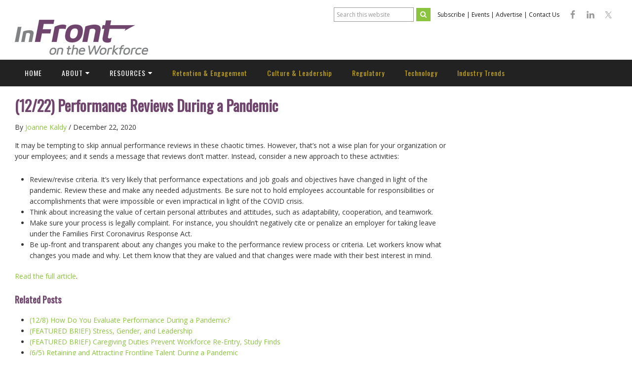

--- FILE ---
content_type: text/html; charset=UTF-8
request_url: https://infrontworkforce.com/featured-brief-performance-reviews-during-a-pandemic
body_size: 15120
content:
<!DOCTYPE html>
<html lang="en-US">
<head >
<meta charset="UTF-8" />
<meta name="viewport" content="width=device-width, initial-scale=1" />
<meta name="viewport" content="width=device-width, initial-scale=1.0" id="dynamik-viewport"/>
<meta name='robots' content='index, follow, max-image-preview:large, max-snippet:-1, max-video-preview:-1' />
	<style>img:is([sizes="auto" i], [sizes^="auto," i]) { contain-intrinsic-size: 3000px 1500px }</style>
	
            <script data-no-defer="1" data-ezscrex="false" data-cfasync="false" data-pagespeed-no-defer data-cookieconsent="ignore">
                var ctPublicFunctions = {"_ajax_nonce":"3d50169453","_rest_nonce":"f4ef702c6d","_ajax_url":"\/wp-admin\/admin-ajax.php","_rest_url":"https:\/\/infrontworkforce.com\/wp-json\/","data__cookies_type":"native","data__ajax_type":"rest","data__bot_detector_enabled":0,"data__frontend_data_log_enabled":1,"cookiePrefix":"","wprocket_detected":false,"host_url":"infrontworkforce.com","text__ee_click_to_select":"Click to select the whole data","text__ee_original_email":"The complete one is","text__ee_got_it":"Got it","text__ee_blocked":"Blocked","text__ee_cannot_connect":"Cannot connect","text__ee_cannot_decode":"Can not decode email. Unknown reason","text__ee_email_decoder":"CleanTalk email decoder","text__ee_wait_for_decoding":"The magic is on the way!","text__ee_decoding_process":"Please wait a few seconds while we decode the contact data."}
            </script>
        
            <script data-no-defer="1" data-ezscrex="false" data-cfasync="false" data-pagespeed-no-defer data-cookieconsent="ignore">
                var ctPublic = {"_ajax_nonce":"3d50169453","settings__forms__check_internal":"1","settings__forms__check_external":"1","settings__forms__force_protection":0,"settings__forms__search_test":"1","settings__data__bot_detector_enabled":0,"settings__sfw__anti_crawler":"0","blog_home":"https:\/\/infrontworkforce.com\/","pixel__setting":"0","pixel__enabled":false,"pixel__url":null,"data__email_check_before_post":1,"data__email_check_exist_post":0,"data__cookies_type":"native","data__key_is_ok":true,"data__visible_fields_required":true,"wl_brandname":"Anti-Spam by CleanTalk","wl_brandname_short":"CleanTalk","ct_checkjs_key":2103516432,"emailEncoderPassKey":"7b9a000a157eaf3a38a33ee39eb2856a","bot_detector_forms_excluded":"W10=","advancedCacheExists":false,"varnishCacheExists":false,"wc_ajax_add_to_cart":false}
            </script>
        
	<!-- This site is optimized with the Yoast SEO plugin v26.4 - https://yoast.com/wordpress/plugins/seo/ -->
	<title>(12/22) Performance Reviews During a Pandemic - InFront on the Workforce</title>
	<link rel="canonical" href="https://infrontworkforce.com/featured-brief-performance-reviews-during-a-pandemic" />
	<meta property="og:locale" content="en_US" />
	<meta property="og:type" content="article" />
	<meta property="og:title" content="(12/22) Performance Reviews During a Pandemic - InFront on the Workforce" />
	<meta property="og:description" content="It may be tempting to skip annual performance reviews in these chaotic times. However, that’s not a wise plan for your organization or your employees; and it sends a message [&hellip;]" />
	<meta property="og:url" content="https://infrontworkforce.com/featured-brief-performance-reviews-during-a-pandemic" />
	<meta property="og:site_name" content="InFront on the Workforce" />
	<meta property="article:publisher" content="https://www.facebook.com/InfrononHR/" />
	<meta property="article:published_time" content="2020-12-22T13:00:30+00:00" />
	<meta property="article:modified_time" content="2020-12-23T01:46:37+00:00" />
	<meta name="author" content="Joanne Kaldy" />
	<meta name="twitter:card" content="summary_large_image" />
	<meta name="twitter:creator" content="@InfrontonHR" />
	<meta name="twitter:site" content="@InfrontonHR" />
	<meta name="twitter:label1" content="Written by" />
	<meta name="twitter:data1" content="Joanne Kaldy" />
	<meta name="twitter:label2" content="Est. reading time" />
	<meta name="twitter:data2" content="1 minute" />
	<script type="application/ld+json" class="yoast-schema-graph">{"@context":"https://schema.org","@graph":[{"@type":"WebPage","@id":"https://infrontworkforce.com/featured-brief-performance-reviews-during-a-pandemic","url":"https://infrontworkforce.com/featured-brief-performance-reviews-during-a-pandemic","name":"(12/22) Performance Reviews During a Pandemic - InFront on the Workforce","isPartOf":{"@id":"https://infrontworkforce.com/#website"},"datePublished":"2020-12-22T13:00:30+00:00","dateModified":"2020-12-23T01:46:37+00:00","author":{"@id":"https://infrontworkforce.com/#/schema/person/ec2febd753ba97388da9d7117167232a"},"breadcrumb":{"@id":"https://infrontworkforce.com/featured-brief-performance-reviews-during-a-pandemic#breadcrumb"},"inLanguage":"en-US","potentialAction":[{"@type":"ReadAction","target":["https://infrontworkforce.com/featured-brief-performance-reviews-during-a-pandemic"]}]},{"@type":"BreadcrumbList","@id":"https://infrontworkforce.com/featured-brief-performance-reviews-during-a-pandemic#breadcrumb","itemListElement":[{"@type":"ListItem","position":1,"name":"Home","item":"https://infrontworkforce.com/"},{"@type":"ListItem","position":2,"name":"(12/22) Performance Reviews During a Pandemic"}]},{"@type":"WebSite","@id":"https://infrontworkforce.com/#website","url":"https://infrontworkforce.com/","name":"InFront on the Workforce","description":"Long-term and post-acute care publication","potentialAction":[{"@type":"SearchAction","target":{"@type":"EntryPoint","urlTemplate":"https://infrontworkforce.com/?s={search_term_string}"},"query-input":{"@type":"PropertyValueSpecification","valueRequired":true,"valueName":"search_term_string"}}],"inLanguage":"en-US"},{"@type":"Person","@id":"https://infrontworkforce.com/#/schema/person/ec2febd753ba97388da9d7117167232a","name":"Joanne Kaldy","image":{"@type":"ImageObject","inLanguage":"en-US","@id":"https://infrontworkforce.com/#/schema/person/image/","url":"https://secure.gravatar.com/avatar/257acb12a4570b976d69736441ef49f15c7fd09a0997a228af3c0a94e5b78f6a?s=96&d=mm&r=g","contentUrl":"https://secure.gravatar.com/avatar/257acb12a4570b976d69736441ef49f15c7fd09a0997a228af3c0a94e5b78f6a?s=96&d=mm&r=g","caption":"Joanne Kaldy"},"url":"https://infrontworkforce.com/author/jkaldy"}]}</script>
	<!-- / Yoast SEO plugin. -->



<script>
dataLayer = [{"title":"(12\/22) Performance Reviews During a Pandemic","author":"Joanne Kaldy","wordcount":188,"logged_in":"false","page_id":19795,"post_date":"2020-12-22 08:00:30"}];
</script>
<!-- Google Tag Manager -->
<script>(function(w,d,s,l,i){w[l]=w[l]||[];w[l].push({'gtm.start':
new Date().getTime(),event:'gtm.js'});var f=d.getElementsByTagName(s)[0],
j=d.createElement(s),dl=l!='dataLayer'?'&l='+l:'';j.async=true;j.src=
'https://www.googletagmanager.com/gtm.js?id='+i+dl;f.parentNode.insertBefore(j,f);
})(window,document,'script','dataLayer','GTM-MCDFHZL');</script>
<!-- End Google Tag Manager --><link rel='dns-prefetch' href='//maxcdn.bootstrapcdn.com' />
<link rel='dns-prefetch' href='//fonts.googleapis.com' />
<link rel="alternate" type="application/rss+xml" title="InFront on the Workforce &raquo; Feed" href="https://infrontworkforce.com/feed" />
<link rel="alternate" type="text/calendar" title="InFront on the Workforce &raquo; iCal Feed" href="https://infrontworkforce.com/events/?ical=1" />
<script type="text/javascript">
/* <![CDATA[ */
window._wpemojiSettings = {"baseUrl":"https:\/\/s.w.org\/images\/core\/emoji\/16.0.1\/72x72\/","ext":".png","svgUrl":"https:\/\/s.w.org\/images\/core\/emoji\/16.0.1\/svg\/","svgExt":".svg","source":{"concatemoji":"https:\/\/infrontworkforce.com\/wp-includes\/js\/wp-emoji-release.min.js?ver=6.8.3"}};
/*! This file is auto-generated */
!function(s,n){var o,i,e;function c(e){try{var t={supportTests:e,timestamp:(new Date).valueOf()};sessionStorage.setItem(o,JSON.stringify(t))}catch(e){}}function p(e,t,n){e.clearRect(0,0,e.canvas.width,e.canvas.height),e.fillText(t,0,0);var t=new Uint32Array(e.getImageData(0,0,e.canvas.width,e.canvas.height).data),a=(e.clearRect(0,0,e.canvas.width,e.canvas.height),e.fillText(n,0,0),new Uint32Array(e.getImageData(0,0,e.canvas.width,e.canvas.height).data));return t.every(function(e,t){return e===a[t]})}function u(e,t){e.clearRect(0,0,e.canvas.width,e.canvas.height),e.fillText(t,0,0);for(var n=e.getImageData(16,16,1,1),a=0;a<n.data.length;a++)if(0!==n.data[a])return!1;return!0}function f(e,t,n,a){switch(t){case"flag":return n(e,"\ud83c\udff3\ufe0f\u200d\u26a7\ufe0f","\ud83c\udff3\ufe0f\u200b\u26a7\ufe0f")?!1:!n(e,"\ud83c\udde8\ud83c\uddf6","\ud83c\udde8\u200b\ud83c\uddf6")&&!n(e,"\ud83c\udff4\udb40\udc67\udb40\udc62\udb40\udc65\udb40\udc6e\udb40\udc67\udb40\udc7f","\ud83c\udff4\u200b\udb40\udc67\u200b\udb40\udc62\u200b\udb40\udc65\u200b\udb40\udc6e\u200b\udb40\udc67\u200b\udb40\udc7f");case"emoji":return!a(e,"\ud83e\udedf")}return!1}function g(e,t,n,a){var r="undefined"!=typeof WorkerGlobalScope&&self instanceof WorkerGlobalScope?new OffscreenCanvas(300,150):s.createElement("canvas"),o=r.getContext("2d",{willReadFrequently:!0}),i=(o.textBaseline="top",o.font="600 32px Arial",{});return e.forEach(function(e){i[e]=t(o,e,n,a)}),i}function t(e){var t=s.createElement("script");t.src=e,t.defer=!0,s.head.appendChild(t)}"undefined"!=typeof Promise&&(o="wpEmojiSettingsSupports",i=["flag","emoji"],n.supports={everything:!0,everythingExceptFlag:!0},e=new Promise(function(e){s.addEventListener("DOMContentLoaded",e,{once:!0})}),new Promise(function(t){var n=function(){try{var e=JSON.parse(sessionStorage.getItem(o));if("object"==typeof e&&"number"==typeof e.timestamp&&(new Date).valueOf()<e.timestamp+604800&&"object"==typeof e.supportTests)return e.supportTests}catch(e){}return null}();if(!n){if("undefined"!=typeof Worker&&"undefined"!=typeof OffscreenCanvas&&"undefined"!=typeof URL&&URL.createObjectURL&&"undefined"!=typeof Blob)try{var e="postMessage("+g.toString()+"("+[JSON.stringify(i),f.toString(),p.toString(),u.toString()].join(",")+"));",a=new Blob([e],{type:"text/javascript"}),r=new Worker(URL.createObjectURL(a),{name:"wpTestEmojiSupports"});return void(r.onmessage=function(e){c(n=e.data),r.terminate(),t(n)})}catch(e){}c(n=g(i,f,p,u))}t(n)}).then(function(e){for(var t in e)n.supports[t]=e[t],n.supports.everything=n.supports.everything&&n.supports[t],"flag"!==t&&(n.supports.everythingExceptFlag=n.supports.everythingExceptFlag&&n.supports[t]);n.supports.everythingExceptFlag=n.supports.everythingExceptFlag&&!n.supports.flag,n.DOMReady=!1,n.readyCallback=function(){n.DOMReady=!0}}).then(function(){return e}).then(function(){var e;n.supports.everything||(n.readyCallback(),(e=n.source||{}).concatemoji?t(e.concatemoji):e.wpemoji&&e.twemoji&&(t(e.twemoji),t(e.wpemoji)))}))}((window,document),window._wpemojiSettings);
/* ]]> */
</script>
<link rel='stylesheet' id='genesis-simple-share-plugin-css-css' href='https://infrontworkforce.com/wp-content/plugins/genesis-simple-share/assets/css/share.min.css?ver=0.1.0' type='text/css' media='all' />
<link rel='stylesheet' id='genesis-simple-share-genericons-css-css' href='https://infrontworkforce.com/wp-content/plugins/genesis-simple-share/assets/css/genericons.min.css?ver=0.1.0' type='text/css' media='all' />
<link rel='stylesheet' id='dynamik_minified_stylesheet-css' href='https://infrontworkforce.com/wp-content/uploads/dynamik-gen/theme/dynamik-min.css?ver=1597429324' type='text/css' media='all' />
<link rel='stylesheet' id='font-awesome-css' href='//maxcdn.bootstrapcdn.com/font-awesome/4.7.0/css/font-awesome.min.css?ver=4.7.0' type='text/css' media='all' />
<style id='wp-emoji-styles-inline-css' type='text/css'>

	img.wp-smiley, img.emoji {
		display: inline !important;
		border: none !important;
		box-shadow: none !important;
		height: 1em !important;
		width: 1em !important;
		margin: 0 0.07em !important;
		vertical-align: -0.1em !important;
		background: none !important;
		padding: 0 !important;
	}
</style>
<link rel='stylesheet' id='wp-block-library-css' href='https://infrontworkforce.com/wp-includes/css/dist/block-library/style.min.css?ver=6.8.3' type='text/css' media='all' />
<style id='classic-theme-styles-inline-css' type='text/css'>
/*! This file is auto-generated */
.wp-block-button__link{color:#fff;background-color:#32373c;border-radius:9999px;box-shadow:none;text-decoration:none;padding:calc(.667em + 2px) calc(1.333em + 2px);font-size:1.125em}.wp-block-file__button{background:#32373c;color:#fff;text-decoration:none}
</style>
<style id='global-styles-inline-css' type='text/css'>
:root{--wp--preset--aspect-ratio--square: 1;--wp--preset--aspect-ratio--4-3: 4/3;--wp--preset--aspect-ratio--3-4: 3/4;--wp--preset--aspect-ratio--3-2: 3/2;--wp--preset--aspect-ratio--2-3: 2/3;--wp--preset--aspect-ratio--16-9: 16/9;--wp--preset--aspect-ratio--9-16: 9/16;--wp--preset--color--black: #000000;--wp--preset--color--cyan-bluish-gray: #abb8c3;--wp--preset--color--white: #ffffff;--wp--preset--color--pale-pink: #f78da7;--wp--preset--color--vivid-red: #cf2e2e;--wp--preset--color--luminous-vivid-orange: #ff6900;--wp--preset--color--luminous-vivid-amber: #fcb900;--wp--preset--color--light-green-cyan: #7bdcb5;--wp--preset--color--vivid-green-cyan: #00d084;--wp--preset--color--pale-cyan-blue: #8ed1fc;--wp--preset--color--vivid-cyan-blue: #0693e3;--wp--preset--color--vivid-purple: #9b51e0;--wp--preset--gradient--vivid-cyan-blue-to-vivid-purple: linear-gradient(135deg,rgba(6,147,227,1) 0%,rgb(155,81,224) 100%);--wp--preset--gradient--light-green-cyan-to-vivid-green-cyan: linear-gradient(135deg,rgb(122,220,180) 0%,rgb(0,208,130) 100%);--wp--preset--gradient--luminous-vivid-amber-to-luminous-vivid-orange: linear-gradient(135deg,rgba(252,185,0,1) 0%,rgba(255,105,0,1) 100%);--wp--preset--gradient--luminous-vivid-orange-to-vivid-red: linear-gradient(135deg,rgba(255,105,0,1) 0%,rgb(207,46,46) 100%);--wp--preset--gradient--very-light-gray-to-cyan-bluish-gray: linear-gradient(135deg,rgb(238,238,238) 0%,rgb(169,184,195) 100%);--wp--preset--gradient--cool-to-warm-spectrum: linear-gradient(135deg,rgb(74,234,220) 0%,rgb(151,120,209) 20%,rgb(207,42,186) 40%,rgb(238,44,130) 60%,rgb(251,105,98) 80%,rgb(254,248,76) 100%);--wp--preset--gradient--blush-light-purple: linear-gradient(135deg,rgb(255,206,236) 0%,rgb(152,150,240) 100%);--wp--preset--gradient--blush-bordeaux: linear-gradient(135deg,rgb(254,205,165) 0%,rgb(254,45,45) 50%,rgb(107,0,62) 100%);--wp--preset--gradient--luminous-dusk: linear-gradient(135deg,rgb(255,203,112) 0%,rgb(199,81,192) 50%,rgb(65,88,208) 100%);--wp--preset--gradient--pale-ocean: linear-gradient(135deg,rgb(255,245,203) 0%,rgb(182,227,212) 50%,rgb(51,167,181) 100%);--wp--preset--gradient--electric-grass: linear-gradient(135deg,rgb(202,248,128) 0%,rgb(113,206,126) 100%);--wp--preset--gradient--midnight: linear-gradient(135deg,rgb(2,3,129) 0%,rgb(40,116,252) 100%);--wp--preset--font-size--small: 13px;--wp--preset--font-size--medium: 20px;--wp--preset--font-size--large: 36px;--wp--preset--font-size--x-large: 42px;--wp--preset--spacing--20: 0.44rem;--wp--preset--spacing--30: 0.67rem;--wp--preset--spacing--40: 1rem;--wp--preset--spacing--50: 1.5rem;--wp--preset--spacing--60: 2.25rem;--wp--preset--spacing--70: 3.38rem;--wp--preset--spacing--80: 5.06rem;--wp--preset--shadow--natural: 6px 6px 9px rgba(0, 0, 0, 0.2);--wp--preset--shadow--deep: 12px 12px 50px rgba(0, 0, 0, 0.4);--wp--preset--shadow--sharp: 6px 6px 0px rgba(0, 0, 0, 0.2);--wp--preset--shadow--outlined: 6px 6px 0px -3px rgba(255, 255, 255, 1), 6px 6px rgba(0, 0, 0, 1);--wp--preset--shadow--crisp: 6px 6px 0px rgba(0, 0, 0, 1);}:where(.is-layout-flex){gap: 0.5em;}:where(.is-layout-grid){gap: 0.5em;}body .is-layout-flex{display: flex;}.is-layout-flex{flex-wrap: wrap;align-items: center;}.is-layout-flex > :is(*, div){margin: 0;}body .is-layout-grid{display: grid;}.is-layout-grid > :is(*, div){margin: 0;}:where(.wp-block-columns.is-layout-flex){gap: 2em;}:where(.wp-block-columns.is-layout-grid){gap: 2em;}:where(.wp-block-post-template.is-layout-flex){gap: 1.25em;}:where(.wp-block-post-template.is-layout-grid){gap: 1.25em;}.has-black-color{color: var(--wp--preset--color--black) !important;}.has-cyan-bluish-gray-color{color: var(--wp--preset--color--cyan-bluish-gray) !important;}.has-white-color{color: var(--wp--preset--color--white) !important;}.has-pale-pink-color{color: var(--wp--preset--color--pale-pink) !important;}.has-vivid-red-color{color: var(--wp--preset--color--vivid-red) !important;}.has-luminous-vivid-orange-color{color: var(--wp--preset--color--luminous-vivid-orange) !important;}.has-luminous-vivid-amber-color{color: var(--wp--preset--color--luminous-vivid-amber) !important;}.has-light-green-cyan-color{color: var(--wp--preset--color--light-green-cyan) !important;}.has-vivid-green-cyan-color{color: var(--wp--preset--color--vivid-green-cyan) !important;}.has-pale-cyan-blue-color{color: var(--wp--preset--color--pale-cyan-blue) !important;}.has-vivid-cyan-blue-color{color: var(--wp--preset--color--vivid-cyan-blue) !important;}.has-vivid-purple-color{color: var(--wp--preset--color--vivid-purple) !important;}.has-black-background-color{background-color: var(--wp--preset--color--black) !important;}.has-cyan-bluish-gray-background-color{background-color: var(--wp--preset--color--cyan-bluish-gray) !important;}.has-white-background-color{background-color: var(--wp--preset--color--white) !important;}.has-pale-pink-background-color{background-color: var(--wp--preset--color--pale-pink) !important;}.has-vivid-red-background-color{background-color: var(--wp--preset--color--vivid-red) !important;}.has-luminous-vivid-orange-background-color{background-color: var(--wp--preset--color--luminous-vivid-orange) !important;}.has-luminous-vivid-amber-background-color{background-color: var(--wp--preset--color--luminous-vivid-amber) !important;}.has-light-green-cyan-background-color{background-color: var(--wp--preset--color--light-green-cyan) !important;}.has-vivid-green-cyan-background-color{background-color: var(--wp--preset--color--vivid-green-cyan) !important;}.has-pale-cyan-blue-background-color{background-color: var(--wp--preset--color--pale-cyan-blue) !important;}.has-vivid-cyan-blue-background-color{background-color: var(--wp--preset--color--vivid-cyan-blue) !important;}.has-vivid-purple-background-color{background-color: var(--wp--preset--color--vivid-purple) !important;}.has-black-border-color{border-color: var(--wp--preset--color--black) !important;}.has-cyan-bluish-gray-border-color{border-color: var(--wp--preset--color--cyan-bluish-gray) !important;}.has-white-border-color{border-color: var(--wp--preset--color--white) !important;}.has-pale-pink-border-color{border-color: var(--wp--preset--color--pale-pink) !important;}.has-vivid-red-border-color{border-color: var(--wp--preset--color--vivid-red) !important;}.has-luminous-vivid-orange-border-color{border-color: var(--wp--preset--color--luminous-vivid-orange) !important;}.has-luminous-vivid-amber-border-color{border-color: var(--wp--preset--color--luminous-vivid-amber) !important;}.has-light-green-cyan-border-color{border-color: var(--wp--preset--color--light-green-cyan) !important;}.has-vivid-green-cyan-border-color{border-color: var(--wp--preset--color--vivid-green-cyan) !important;}.has-pale-cyan-blue-border-color{border-color: var(--wp--preset--color--pale-cyan-blue) !important;}.has-vivid-cyan-blue-border-color{border-color: var(--wp--preset--color--vivid-cyan-blue) !important;}.has-vivid-purple-border-color{border-color: var(--wp--preset--color--vivid-purple) !important;}.has-vivid-cyan-blue-to-vivid-purple-gradient-background{background: var(--wp--preset--gradient--vivid-cyan-blue-to-vivid-purple) !important;}.has-light-green-cyan-to-vivid-green-cyan-gradient-background{background: var(--wp--preset--gradient--light-green-cyan-to-vivid-green-cyan) !important;}.has-luminous-vivid-amber-to-luminous-vivid-orange-gradient-background{background: var(--wp--preset--gradient--luminous-vivid-amber-to-luminous-vivid-orange) !important;}.has-luminous-vivid-orange-to-vivid-red-gradient-background{background: var(--wp--preset--gradient--luminous-vivid-orange-to-vivid-red) !important;}.has-very-light-gray-to-cyan-bluish-gray-gradient-background{background: var(--wp--preset--gradient--very-light-gray-to-cyan-bluish-gray) !important;}.has-cool-to-warm-spectrum-gradient-background{background: var(--wp--preset--gradient--cool-to-warm-spectrum) !important;}.has-blush-light-purple-gradient-background{background: var(--wp--preset--gradient--blush-light-purple) !important;}.has-blush-bordeaux-gradient-background{background: var(--wp--preset--gradient--blush-bordeaux) !important;}.has-luminous-dusk-gradient-background{background: var(--wp--preset--gradient--luminous-dusk) !important;}.has-pale-ocean-gradient-background{background: var(--wp--preset--gradient--pale-ocean) !important;}.has-electric-grass-gradient-background{background: var(--wp--preset--gradient--electric-grass) !important;}.has-midnight-gradient-background{background: var(--wp--preset--gradient--midnight) !important;}.has-small-font-size{font-size: var(--wp--preset--font-size--small) !important;}.has-medium-font-size{font-size: var(--wp--preset--font-size--medium) !important;}.has-large-font-size{font-size: var(--wp--preset--font-size--large) !important;}.has-x-large-font-size{font-size: var(--wp--preset--font-size--x-large) !important;}
:where(.wp-block-post-template.is-layout-flex){gap: 1.25em;}:where(.wp-block-post-template.is-layout-grid){gap: 1.25em;}
:where(.wp-block-columns.is-layout-flex){gap: 2em;}:where(.wp-block-columns.is-layout-grid){gap: 2em;}
:root :where(.wp-block-pullquote){font-size: 1.5em;line-height: 1.6;}
</style>
<link rel='stylesheet' id='cleantalk-public-css-css' href='https://infrontworkforce.com/wp-content/plugins/cleantalk-spam-protect/css/cleantalk-public.min.css?ver=6.68_1763043070' type='text/css' media='all' />
<link rel='stylesheet' id='cleantalk-email-decoder-css-css' href='https://infrontworkforce.com/wp-content/plugins/cleantalk-spam-protect/css/cleantalk-email-decoder.min.css?ver=6.68_1763043070' type='text/css' media='all' />
<link rel='stylesheet' id='contact-form-7-css' href='https://infrontworkforce.com/wp-content/plugins/contact-form-7/includes/css/styles.css?ver=6.1.3' type='text/css' media='all' />
<link rel='stylesheet' id='widgetopts-styles-css' href='https://infrontworkforce.com/wp-content/plugins/widget-options/assets/css/widget-options.css?ver=4.1.3' type='text/css' media='all' />
<link rel='stylesheet' id='wpcf7-redirect-script-frontend-css' href='https://infrontworkforce.com/wp-content/plugins/wpcf7-redirect/build/assets/frontend-script.css?ver=2c532d7e2be36f6af233' type='text/css' media='all' />
<link rel='stylesheet' id='dynamik_enqueued_google_fonts-css' href='//fonts.googleapis.com/css?family=Open+Sans%3Alight%2Cregular%2Cregularitalic%2Cbold%2Cbolditalic%2C600%7COswald&#038;display=auto&#038;ver=2.6.7' type='text/css' media='all' />
<link rel='stylesheet' id='simple-social-icons-font-css' href='https://infrontworkforce.com/wp-content/plugins/simple-social-icons/css/style.css?ver=3.0.2' type='text/css' media='all' />
<script type="text/javascript" src="https://infrontworkforce.com/wp-includes/js/jquery/jquery.min.js?ver=3.7.1" id="jquery-core-js"></script>
<script type="text/javascript" src="https://infrontworkforce.com/wp-includes/js/jquery/jquery-migrate.min.js?ver=3.4.1" id="jquery-migrate-js"></script>
<script type="text/javascript" src="https://infrontworkforce.com/wp-content/plugins/genesis-simple-share/assets/js/sharrre/jquery.sharrre.min.js?ver=0.1.0" id="genesis-simple-share-plugin-js-js"></script>
<script type="text/javascript" src="https://infrontworkforce.com/wp-content/plugins/genesis-simple-share/assets/js/waypoints.min.js?ver=0.1.0" id="genesis-simple-share-waypoint-js-js"></script>
<script type="text/javascript" src="https://infrontworkforce.com/wp-content/plugins/cleantalk-spam-protect/js/apbct-public-bundle_full-protection_gathering.min.js?ver=6.68_1763043070" id="apbct-public-bundle_full-protection_gathering.min-js-js"></script>
<link rel="https://api.w.org/" href="https://infrontworkforce.com/wp-json/" /><link rel="alternate" title="JSON" type="application/json" href="https://infrontworkforce.com/wp-json/wp/v2/posts/19795" /><link rel="EditURI" type="application/rsd+xml" title="RSD" href="https://infrontworkforce.com/xmlrpc.php?rsd" />
<meta name="generator" content="WordPress 6.8.3" />
<link rel='shortlink' href='https://infrontworkforce.com/?p=19795' />
<link rel="alternate" title="oEmbed (JSON)" type="application/json+oembed" href="https://infrontworkforce.com/wp-json/oembed/1.0/embed?url=https%3A%2F%2Finfrontworkforce.com%2Ffeatured-brief-performance-reviews-during-a-pandemic" />
<link rel="alternate" title="oEmbed (XML)" type="text/xml+oembed" href="https://infrontworkforce.com/wp-json/oembed/1.0/embed?url=https%3A%2F%2Finfrontworkforce.com%2Ffeatured-brief-performance-reviews-during-a-pandemic&#038;format=xml" />
<meta name="tec-api-version" content="v1"><meta name="tec-api-origin" content="https://infrontworkforce.com"><link rel="alternate" href="https://infrontworkforce.com/wp-json/tribe/events/v1/" /><script async='async' src='https://www.googletagservices.com/tag/js/gpt.js'></script>
<script>
  var googletag = googletag || {};
  googletag.cmd = googletag.cmd || [];
</script>

<script>
  googletag.cmd.push(function() {
    googletag.defineSlot('/21781213537/homepage/leaderboardtop', [[320, 50], [728, 90]], 'div-gpt-ad-1547588577952-0').addService(googletag.pubads());
    googletag.defineSlot('/21781213537/homepage/medrec1', [300, 250], 'div-gpt-ad-1547588652808-0').addService(googletag.pubads());
    googletag.defineSlot('/21781213537/homepage/medrec2', [300, 250], 'div-gpt-ad-1547588668381-0').addService(googletag.pubads());
    googletag.defineSlot('/21781213537/homepage/medrec3', [300, 250], 'div-gpt-ad-1547588686396-0').addService(googletag.pubads());
    googletag.defineSlot('/21781213537/homepage/medrec4', [300, 250], 'div-gpt-ad-1547588711878-0').addService(googletag.pubads());
    googletag.defineSlot('/21781213537/homepage/medrec5', [300, 250], 'div-gpt-ad-1547588734405-0').addService(googletag.pubads());
    googletag.pubads().enableSingleRequest();
    googletag.enableServices();
  });
</script>

<script type="text/javascript">var $zoho= $zoho || {};$zoho.salesiq = $zoho.salesiq || {widgetcode:"00e4f6aa51cd2f6e0c3ca91c31f117fbbab3604f667831e4f5fff3171eaa3421ae4b4f94f4404195166197345f71dc18", values:{},ready:function(){}};var d=document;s=d.createElement("script");s.type="text/javascript"; s.id="zsiqscript";s.defer=true;s.src="https://salesiq.zoho.com/widget";t=d.getElementsByTagName("script")[0];t.parentNode.insertBefore(s,t);d.write("<div id='zsiqwidget'></div>");</script><script type="text/javascript">
var dynamik_sf_enabled = false;
var dynamik_reveal_sub_pages = true;
var media_query_mobile_width = 479;
</script>
<link rel="icon" href="https://infrontworkforce.com/wp-content/uploads/2019/08/cropped-favicon-1-32x32.png" sizes="32x32" />
<link rel="icon" href="https://infrontworkforce.com/wp-content/uploads/2019/08/cropped-favicon-1-192x192.png" sizes="192x192" />
<link rel="apple-touch-icon" href="https://infrontworkforce.com/wp-content/uploads/2019/08/cropped-favicon-1-180x180.png" />
<meta name="msapplication-TileImage" content="https://infrontworkforce.com/wp-content/uploads/2019/08/cropped-favicon-1-270x270.png" />
		<style type="text/css" id="wp-custom-css">
			@media only screen and (min-width: 1024px) 
{
.contact-form .col
{
	width: 21%;
	margin-right: 5%;
	float: left;
}
.contact-form .col.four
{
	margin-right: 0px;
}
.contact-form .wpcf7-submit
{
	float: right;
	margin-right: 210px;
}
}
.contact-form  .wpcf7-list-item-label
{
	font-size: 13px;
	line-height: 15px;
}
.contact-form h1.title
{
	text-transform: uppercase;
	color: #583552;
	margin-bottom: 10px;
}
.contact-form p
{
	margin-bottom: 15px;
}
.contact-form .col.three .wpcf7-checkbox, .contact-form .col.four .wpcf7-checkbox
{
	margin-top: 5px;
}
.contact-form label
{
	font-size: 13px;
	line-height: 15px;
}
.contact-form .wpcf7-submit
{
    max-width: 250px;
    width: 100%;
    padding: 15px 20px;
    border-radius: 20px;
    font-size: 18px;
    background: #583552;
    color: white;
	  margin-top: 15px;
}
.contact-form .wpcf7-select
{
	width: 80%;
}
.contact-form span.wpcf7-list-item 
{
  margin: 0 0 0 0em;
  width: 100%;
	padding-bottom: 5px;
}
.contact-form .wpcf7-text 
{
	width: 100%;
	height: 30px;
	border-radius: 4px;
}
.contact-form 
{
	float: left;
}
.zsiq_theme1.zsiq_floatmain {
	display: none !important;
}
.siq_flt_rel {
	display: none !important;
}
#submitbutton {
	
    width: 100%;
    height: 46px;
    padding: 10px 15px;
    border: 1px solid #b0b6bb;
    background-color: #ffffff;
    box-shadow: inset 0 1px 2px rgba(0, 0, 0, 0.1);
    border-radius: 3px;
    font-size: 14px;
    line-height: 1.5;
    font-family: "Helvetica Neue", Arial, sans-serif;
    color: #323232;
    display: inline-block;
    -webkit-appearance: none;
	background-color: #76446b;
    border: 1px solid #76446b;
    color: #ffffff;
}
#advertisefield {
	width: 100%;
    height: 46px;
    padding: 10px 15px;
    border: 1px solid #b0b6bb;
    background-color: #ffffff;
    box-shadow: inset 0 1px 2px rgba(0, 0, 0, 0.1);
    border-radius: 3px;
    font-size: 14px;
    line-height: 1.5;
    font-family: "Helvetica Neue", Arial, sans-serif;
    color: #323232;
    display: inline-block;
    -webkit-appearance: none;
}		</style>
		
<!-- My Custom CSS -->
<link rel='stylesheet' id='mccss_stylesheet' href='https://infrontworkforce.com/wp-content/uploads/my_custom_css/my_style.css?1676101824' type='text/css' media='all' />
<!-- My Custom CSS -->
</head>
<body class="wp-singular post-template-default single single-post postid-19795 single-format-standard wp-theme-genesis wp-child-theme-dynamik-gen fl-builder-2-9-4-1 fl-no-js tribe-no-js page-template-dynamik-gen header-image content-sidebar genesis-breadcrumbs-hidden mac chrome site-fluid override"><!-- Google Tag Manager (noscript) -->
<noscript><iframe src="https://www.googletagmanager.com/ns.html?id=GTM-MCDFHZL" height="0" width="0" style="display:none;visibility:hidden"></iframe></noscript>
<!-- End Google Tag Manager (noscript) --><div class="site-container"><ul class="genesis-skip-link"><li><a href="#genesis-nav-primary" class="screen-reader-shortcut"> Skip to primary navigation</a></li><li><a href="#genesis-content" class="screen-reader-shortcut"> Skip to main content</a></li><li><a href="#genesis-sidebar-primary" class="screen-reader-shortcut"> Skip to primary sidebar</a></li></ul><header class="site-header"><div class="wrap"><div class="title-area"><p class="site-title"><a href="https://infrontworkforce.com/">InFront on the Workforce</a></p><p class="site-description">Long-term and post-acute care publication</p></div><div class="widget-area header-widget-area"><section id="search-2" class="widget widget_search"><div class="widget-wrap"><form apbct-form-sign="native_search" class="search-form" method="get" action="https://infrontworkforce.com/" role="search"><label class="search-form-label screen-reader-text" for="searchform-1">Search this website</label><input class="search-form-input" type="search" name="s" id="searchform-1" placeholder="Search this website"><input class="search-form-submit" type="submit" value=""><meta content="https://infrontworkforce.com/?s={s}"><input
                    class="apbct_special_field apbct_email_id__search_form"
                    name="apbct__email_id__search_form"
                    aria-label="apbct__label_id__search_form"
                    type="text" size="30" maxlength="200" autocomplete="off"
                    value=""
                /><input
                   id="apbct_submit_id__search_form" 
                   class="apbct_special_field apbct__email_id__search_form"
                   name="apbct__label_id__search_form"
                   aria-label="apbct_submit_name__search_form"
                   type="submit"
                   size="30"
                   maxlength="200"
                   value="42307"
               /></form></div></section>
<section id="black-studio-tinymce-8" class="widget widget_black_studio_tinymce"><div class="widget-wrap"><div class="textwidget"><p><a href="https://infrontworkforce.com/subscribe">Subscribe</a> | <a href="/events">Events</a> | <a href="https://infrontworkforce.com/advertise">Advertise</a> | <a href="https://infrontworkforce.com/contact-us">Contact Us</a></p>
</div></div></section>
<section id="simple-social-icons-2" class="widget simple-social-icons"><div class="widget-wrap"><ul class="aligncenter"><li class="ssi-facebook"><a href="https://www.facebook.com/InfrontonHR/" target="_blank" rel="noopener noreferrer"><svg role="img" class="social-facebook" aria-labelledby="social-facebook-2"><title id="social-facebook-2">Facebook</title><use xlink:href="https://infrontworkforce.com/wp-content/plugins/simple-social-icons/symbol-defs.svg#social-facebook"></use></svg></a></li><li class="ssi-linkedin"><a href="https://www.linkedin.com/company/infront-on-post-acute-hr/" target="_blank" rel="noopener noreferrer"><svg role="img" class="social-linkedin" aria-labelledby="social-linkedin-2"><title id="social-linkedin-2">LinkedIn</title><use xlink:href="https://infrontworkforce.com/wp-content/plugins/simple-social-icons/symbol-defs.svg#social-linkedin"></use></svg></a></li><li class="ssi-twitter"><a href="https://twitter.com/InfrontonHR" target="_blank" rel="noopener noreferrer"><svg role="img" class="social-twitter" aria-labelledby="social-twitter-2"><title id="social-twitter-2">Twitter</title><use xlink:href="https://infrontworkforce.com/wp-content/plugins/simple-social-icons/symbol-defs.svg#social-twitter"></use></svg></a></li></ul></div></section>
<section id="custom_html-9" class="widget_text widget widget_custom_html"><div class="widget_text widget-wrap"><div class="textwidget custom-html-widget"><!-- /21781213537/homepage/leaderboardtop -->
<div id='div-gpt-ad-1547588577952-0'>
<script>
googletag.cmd.push(function() { googletag.display('div-gpt-ad-1547588577952-0'); });
</script>
</div>
</div></div></section>
</div></div></header>	<div class="responsive-primary-menu-container">
			<h3 class="mobile-primary-toggle"> </h3>
	<div class="responsive-menu-icon">
		<span class="responsive-icon-bar"></span>
		<span class="responsive-icon-bar"></span>
		<span class="responsive-icon-bar"></span>
	</div>
  	</div>
<nav class="nav-primary" aria-label="Main" id="genesis-nav-primary"><div class="wrap"><ul id="menu-primary-navigation" class="menu genesis-nav-menu menu-primary js-superfish"><li id="menu-item-10979" class="menu-item menu-item-type-post_type menu-item-object-page menu-item-home menu-item-10979"><a href="https://infrontworkforce.com/"><span >HOME</span></a></li>
<li id="menu-item-9846" class="unclickable menu-item menu-item-type-custom menu-item-object-custom menu-item-has-children menu-item-9846"><a href="#"><span >ABOUT</span></a>
<ul class="sub-menu">
	<li id="menu-item-10976" class="menu-item menu-item-type-post_type menu-item-object-page menu-item-10976"><a href="https://infrontworkforce.com/who-we-are-what-we-do"><span >Who We Are &#038; What We Do</span></a></li>
	<li id="menu-item-10977" class="menu-item menu-item-type-post_type menu-item-object-page menu-item-10977"><a href="https://infrontworkforce.com/the-vision"><span >The Vision</span></a></li>
	<li id="menu-item-10975" class="menu-item menu-item-type-post_type menu-item-object-page menu-item-10975"><a href="https://infrontworkforce.com/readership"><span >Readership</span></a></li>
</ul>
</li>
<li id="menu-item-9847" class="unclickable menu-item menu-item-type-custom menu-item-object-custom menu-item-has-children menu-item-9847"><a href="#"><span >RESOURCES</span></a>
<ul class="sub-menu">
	<li id="menu-item-10978" class="menu-item menu-item-type-post_type menu-item-object-page menu-item-10978"><a href="https://infrontworkforce.com/important-links"><span >Important Links</span></a></li>
</ul>
</li>
<li id="menu-item-9850" class="menu-item menu-item-type-taxonomy menu-item-object-category menu-item-9850"><a href="https://infrontworkforce.com/category/retention-and-engagement"><span >Retention &#038; Engagement</span></a></li>
<li id="menu-item-9848" class="menu-item menu-item-type-taxonomy menu-item-object-category menu-item-9848"><a href="https://infrontworkforce.com/category/culture-leadership"><span >Culture &#038; Leadership</span></a></li>
<li id="menu-item-9849" class="menu-item menu-item-type-taxonomy menu-item-object-category menu-item-9849"><a href="https://infrontworkforce.com/category/regulatory"><span >Regulatory</span></a></li>
<li id="menu-item-9851" class="menu-item menu-item-type-taxonomy menu-item-object-category menu-item-9851"><a href="https://infrontworkforce.com/category/technology"><span >Technology</span></a></li>
<li id="menu-item-9852" class="menu-item menu-item-type-taxonomy menu-item-object-category menu-item-9852"><a href="https://infrontworkforce.com/category/trends-in-the-industry"><span >Industry Trends</span></a></li>
</ul></div></nav><div class="site-inner"><div class="content-sidebar-wrap"><main class="content" id="genesis-content"><article class="post-19795 post type-post status-publish format-standard category-hr-industry-brief entry override" aria-label="(12/22) Performance Reviews During a Pandemic"><header class="entry-header"><h1 class="entry-title">(12/22) Performance Reviews During a Pandemic</h1>
<p class="entry-meta">By <span class="entry-author"><a href="https://infrontworkforce.com/author/jkaldy" class="entry-author-link" rel="author"><span class="entry-author-name">Joanne Kaldy</span></a></span> / <time class="entry-time">December 22, 2020</time></p></header><div class="entry-content"><p>It may be tempting to skip annual performance reviews in these chaotic times. However, that’s not a wise plan for your organization or your employees; and it sends a message that reviews don’t matter. Instead, consider a new approach to these activities:</p>
<ul>
<li>Review/revise criteria. It’s very likely that performance expectations and job goals and objectives have changed in light of the pandemic. Review these and make any needed adjustments. Be sure not to hold employees accountable for responsibilities or accomplishments that were impossible or even impractical in light of the COVID crisis.</li>
<li>Think about increasing the value of certain personal attributes and attitudes, such as adaptability, cooperation, and teamwork.</li>
<li>Make sure your process is legally complaint. For instance, you shouldn’t negatively cite or penalize an employer for taking leave under the Families First Coronavirus Response Act.</li>
<li>Be up-front and transparent about any changes you make to the performance review process or criteria. Let workers know what changes you made and why. Let them know that they are valued and that changes were made with their best interest in mind.</li>
</ul>
<p><a href="https://www.tlnt.com/performance-reviews-during-a-pandemic/">Read the full article</a>.</p>
<div class="share-after share-filled share-tall" id="share-after-19795"><div class="googlePlus" id="googleplus-after-19795" data-url="https://infrontworkforce.com/featured-brief-performance-reviews-during-a-pandemic" data-urlalt="https://infrontworkforce.com/?p=19795" data-text="(12/22) Performance Reviews During a Pandemic" data-title="Share" data-reader="Share on Google Plus" data-count="%s shares on Google Plus"></div><div class="facebook" id="facebook-after-19795" data-url="https://infrontworkforce.com/featured-brief-performance-reviews-during-a-pandemic" data-urlalt="https://infrontworkforce.com/?p=19795" data-text="(12/22) Performance Reviews During a Pandemic" data-title="Share" data-reader="Share on Facebook" data-count="%s shares on Facebook"></div><div class="twitter" id="twitter-after-19795" data-url="https://infrontworkforce.com/featured-brief-performance-reviews-during-a-pandemic" data-urlalt="https://infrontworkforce.com/?p=19795" data-text="(12/22) Performance Reviews During a Pandemic" data-title="Share" data-reader="Share this" data-count="%s Shares"></div><div class="pinterest" id="pinterest-after-19795" data-url="https://infrontworkforce.com/featured-brief-performance-reviews-during-a-pandemic" data-urlalt="https://infrontworkforce.com/?p=19795" data-text="(12/22) Performance Reviews During a Pandemic" data-title="Pin" data-reader="Pin this" data-count="%s Pins"></div><div class="linkedin" id="linkedin-after-19795" data-url="https://infrontworkforce.com/featured-brief-performance-reviews-during-a-pandemic" data-urlalt="https://infrontworkforce.com/?p=19795" data-text="(12/22) Performance Reviews During a Pandemic" data-title="Share" data-reader="Share on LinkedIn" data-count="%s shares on LinkedIn"></div></div>
			<script type='text/javascript'>
				jQuery(document).ready(function($) {
					$('#googleplus-after-19795').sharrre({
										  share: {
										    googlePlus: true
										  },
										  urlCurl: 'https://infrontworkforce.com/wp-content/plugins/genesis-simple-share/assets/js/sharrre/sharrre.php',
										  enableHover: false,
										  enableTracking: true,
										  disableCount: true,
										  buttons: {  },
										  click: function(api, options){
										    api.simulateClick();
										    api.openPopup('googlePlus');
										  }
										});
$('#facebook-after-19795').sharrre({
										  share: {
										    facebook: true
										  },
										  urlCurl: 'https://infrontworkforce.com/wp-content/plugins/genesis-simple-share/assets/js/sharrre/sharrre.php',
										  enableHover: false,
										  enableTracking: true,
										  disableCount: true,
										  buttons: {  },
										  click: function(api, options){
										    api.simulateClick();
										    api.openPopup('facebook');
										  }
										});
$('#twitter-after-19795').sharrre({
										  share: {
										    twitter: true
										  },
										  urlCurl: 'https://infrontworkforce.com/wp-content/plugins/genesis-simple-share/assets/js/sharrre/sharrre.php',
										  enableHover: false,
										  enableTracking: true,
										  disableCount: true,
										  buttons: {  },
										  click: function(api, options){
										    api.simulateClick();
										    api.openPopup('twitter');
										  }
										});
$('#pinterest-after-19795').sharrre({
										  share: {
										    pinterest: true
										  },
										  urlCurl: 'https://infrontworkforce.com/wp-content/plugins/genesis-simple-share/assets/js/sharrre/sharrre.php',
										  enableHover: false,
										  enableTracking: true,
										  disableCount: true,
										  buttons: {  },
										  click: function(api, options){
										    api.simulateClick();
										    api.openPopup('pinterest');
										  }
										});
$('#linkedin-after-19795').sharrre({
										  share: {
										    linkedin: true
										  },
										  urlCurl: 'https://infrontworkforce.com/wp-content/plugins/genesis-simple-share/assets/js/sharrre/sharrre.php',
										  enableHover: false,
										  enableTracking: true,
										  disableCount: true,
										  buttons: {  },
										  click: function(api, options){
										    api.simulateClick();
										    api.openPopup('linkedin');
										  }
										});

				});
		</script><div class='rp4wp-related-posts'>
<h3>Related Posts</h3>
<ul>
<li><div class='rp4wp-related-post-content'>
<a href='https://infrontworkforce.com/featured-brief-how-do-you-evaluate-performance-during-a-pandemic'>(12/8) How Do You Evaluate Performance During a Pandemic?</a></div>
</li>
<li><div class='rp4wp-related-post-content'>
<a href='https://infrontworkforce.com/featured-brief-stress-gender-and-leadership'>(FEATURED BRIEF) Stress, Gender, and Leadership</a></div>
</li>
<li><div class='rp4wp-related-post-content'>
<a href='https://infrontworkforce.com/featured-brief-caregiving-duties-prevent-workforce-re-entry-study-finds'>(FEATURED BRIEF) Caregiving Duties Prevent Workforce Re-Entry, Study Finds</a></div>
</li>
<li><div class='rp4wp-related-post-content'>
<a href='https://infrontworkforce.com/featured-brief-retaining-and-attracting-frontline-talent-during-a-pandemic'>(6/5) Retaining and Attracting Frontline Talent During a Pandemic</a></div>
</li>
<li><div class='rp4wp-related-post-content'>
<a href='https://infrontworkforce.com/featured-brief-why-has-employee-engagement-improved-during-the-pandemic'>(9/18) Why Has Employee Engagement Improved During the Pandemic?</a></div>
</li>
</ul>
</div></div><footer class="entry-footer"><p class="entry-meta"><span class="entry-categories"><b>Categories: </b><a href="https://infrontworkforce.com/category/hr-industry-brief" rel="category tag">HR Industry Brief</a></span> / </p></footer></article><img src="https://infrontworkforce.com/wp-content/themes/dynamik-gen/images/content-filler.png" class="dynamik-content-filler-img" alt=""></main><aside class="sidebar sidebar-primary widget-area" role="complementary" aria-label="Primary Sidebar" id="genesis-sidebar-primary"><h2 class="genesis-sidebar-title screen-reader-text">Primary Sidebar</h2><section id="custom_html-7" class="widget_text widget widget_custom_html"><div class="widget_text widget-wrap"><div class="textwidget custom-html-widget"><center>
<!-- /21781213537/homepage/medrec1 -->
<div id='div-gpt-ad-1547588652808-0' style='height:250px; width:300px;'>
<script>
googletag.cmd.push(function() { googletag.display('div-gpt-ad-1547588652808-0'); });
</script>
</div>
</center></div></div></section>
<section id="custom_html-8" class="widget_text widget widget_custom_html"><div class="widget_text widget-wrap"><div class="textwidget custom-html-widget"><center>
<!-- /21781213537/homepage/medrec2 -->
<div id='div-gpt-ad-1547588668381-0' style='height:250px; width:300px;'>
<script>
googletag.cmd.push(function() { googletag.display('div-gpt-ad-1547588668381-0'); });
</script>
</div>
</center></div></div></section>
<section id="black-studio-tinymce-13" class="widget widget_black_studio_tinymce"><div class="widget-wrap"><h3 class="widgettitle widget-title">AROUND THE WEB</h3>
<div class="textwidget"><p>Items of interest from across the web.</p>
<ul>
<li><strong><a href="https://hrexecutive.com/as-more-states-are-legalizing-marijuana-how-should-employers-respond/">As More States Are Legalizing Marijuana, How Should Employers Respond</a></strong><strong> – HR Executive</strong></li>
<li><strong><a href="https://www.mcknightsseniorliving.com/home/columns/editors-columns/giving-thanks-for-senior-living-employees-leaders/">Giving Thanks for Senior Living Employees, Leaders</a></strong><strong> — McKnights</strong></li>
<li><strong><a href="https://skillednursingnews.com/2022/11/22-states-petition-cms-to-end-mandate-as-76-of-snf-staff-behind-on-vaccines/?itm_source=parsely-api">22 States Petition CMS to End Mandate As 76% of SNF Staff Behind on Vaccines</a></strong><strong> – Skilled Nursing News</strong></li>
<li><strong><a href="https://hbr.org/2022/11/6-ways-to-reenergize-a-depleted-team">6 Ways to Re-energize a Depleted Team</a></strong><strong> – Harvard Business Review</strong></li>
<li><strong><a href="https://www.entrepreneur.com/en-au/growth-strategies/7-ways-to-lift-up-the-employees-morale-ahead-of-holiday/323398#:~:text=Reward%20them%20with%20bonus&amp;text=Instead%20of%20offering%20them%20some,employees%20feel%20valued%20and%20cherished.">7 Ways to Lift Up the Employees’ Morale Ahead of Holiday Season</a></strong><strong> — Entrepreneur</strong></li>
<li><strong><a href="https://www.mcknightsseniorliving.com/home/news/workforce-financial-relief-focus-in-tumultuous-period-after-midterms-argentum/">Workforce, Financial Relief Focus in ‘Tumultuous Period’ After Midterms: Argentum</a> – McKnights</strong></li>
<li><strong><a href="https://www.hrmorning.com/articles/creating-inclusive-job-descriptions/">6 Steps to Creating More Inclusive Job Descriptions</a> – HR Morning</strong></li>
<li><strong><a href="https://hrdailyadvisor.blr.com/2022/11/16/mental-wellbeing-and-resilience-tech-culture/">Mental Wellbeing and Resilience: Tech + Culture to the Rescue</a></strong><strong> – HR Daily Advisor</strong></li>
<li><strong><a href="https://www.hrdive.com/news/remote-hybrid-work-flexibility-fatigue-ada/636594/">Employers Have ‘Flexibility Fatigue.’ But That Could Put Them on the Wrong Side of the ADA.</a></strong><strong> – HR Dive</strong><strong>(11/16) <a href="https://www.tlnt.com/employers-must-push-preventive-care-to-inflation-scared-staff/">Employers Must Push Preventive Care to Inflation-Worried Staff</a></strong><strong> – TLNT</strong></li>
</ul>
<p><a href="https://infrontworkforce.com/around-the-web">View All</a></p>
</div></div></section>
</aside></div></div>	<div id="ez-fat-footer-container-wrap" class="clearfix">
	
		<div id="ez-fat-footer-container" class="clearfix">
	
			<div id="ez-fat-footer-1" class="widget-area ez-widget-area one-third first">
				<section id="black-studio-tinymce-10" class="widget widget_black_studio_tinymce"><div class="widget-wrap"><div class="textwidget"><p><a href="/"><img class="alignnone size-medium wp-image-18539" src="https://infrontworkforce.com/wp-content/uploads/2020/08/InFront-on-the-Workforce-sm.png" alt="" width="270" height="71" /></a></p>
</div></div></section>
			</div><!-- end #fat-footer-1 -->
	
			<div id="ez-fat-footer-2" class="widget-area ez-widget-area one-third">
				<section id="black-studio-tinymce-11" class="widget widget_black_studio_tinymce"><div class="widget-wrap"><h3 class="widgettitle widget-title">CONTACT INFO</h3>
<div class="textwidget"><p><strong>Publisher:</strong> <a href="/cdn-cgi/l/email-protection#bad9dbd4dec8dfcdc9fad3d4dcc8d5d4ced4dfcecdd5c8d194d9d5d7">CC Andrews</a><br />
440.638.6990<br />
<strong>Editor:</strong> <a href="/cdn-cgi/l/email-protection#b7dddcd6dbd3cef7ded9d1c5d8d9c3d9d2c3c0d8c5dc99d4d8da">Joanne Kaldy</a></p>
<p>PO Box 360727<br />
Cleveland, OH 44136</p>
</div></div></section>
			</div><!-- end #fat-footer-2 -->
	
			<div id="ez-fat-footer-3" class="widget-area ez-widget-area one-third">
				<section id="black-studio-tinymce-12" class="widget widget_black_studio_tinymce"><div class="widget-wrap"><h3 class="widgettitle widget-title">CATEGORIES</h3>
<div class="textwidget"><ul>
<li><a href="https://infrontworkforce.com/category/culture-leadership">CULTURE &amp; LEADERSHIP</a></li>
<li><a href="https://infrontworkforce.com/category/retention-and-engagement">RETENTION &amp; ENGAGEMENT</a></li>
<li><a href="https://infrontworkforce.com/category/regulatory">REGULATORY</a></li>
<li><a href="https://infrontworkforce.com/category/technology">TECHNOLOGY</a></li>
<li><a href="https://infrontworkforce.com/category/trends-in-the-industry">TRENDS IN THE INDUSTRY</a></li>
</ul>
</div></div></section>
			</div><!-- end #fat-footer-3 -->
					
		</div><!-- end #fat-footer-container -->
		
	</div><!-- end #fat-footer-container-wrap -->
<footer class="site-footer"><div class="wrap"><p>Copyright &#xA9;&nbsp;2025 - InFrontWorkforce.com. All rights reserved.</p></div></footer></div><script data-cfasync="false" src="/cdn-cgi/scripts/5c5dd728/cloudflare-static/email-decode.min.js"></script><script type="speculationrules">
{"prefetch":[{"source":"document","where":{"and":[{"href_matches":"\/*"},{"not":{"href_matches":["\/wp-*.php","\/wp-admin\/*","\/wp-content\/uploads\/*","\/wp-content\/*","\/wp-content\/plugins\/*","\/wp-content\/themes\/dynamik-gen\/*","\/wp-content\/themes\/genesis\/*","\/*\\?(.+)"]}},{"not":{"selector_matches":"a[rel~=\"nofollow\"]"}},{"not":{"selector_matches":".no-prefetch, .no-prefetch a"}}]},"eagerness":"conservative"}]}
</script>
		<script>
		( function ( body ) {
			'use strict';
			body.className = body.className.replace( /\btribe-no-js\b/, 'tribe-js' );
		} )( document.body );
		</script>
		<!-- Begin Constant Contact Active Forms -->
<script> var _ctct_m = "9b8c1caf7f0d634c56fa77ae67348c6a"; </script>
<script id="signupScript" src="//static.ctctcdn.com/js/signup-form-widget/current/signup-form-widget.min.js" async defer></script>
<!-- End Constant Contact Active Forms -->

<script type="text/javascript">

    (function(e,t,o,n,p,r,i){e.visitorGlobalObjectAlias=n;e[e.visitorGlobalObjectAlias]=e[e.visitorGlobalObjectAlias]||function(){(e[e.visitorGlobalObjectAlias].q=e[e.visitorGlobalObjectAlias].q||[]).push(arguments)};e[e.visitorGlobalObjectAlias].l=(new Date).getTime();r=t.createElement("script");r.src=o;r.async=true;i=t.getElementsByTagName("script")[0];i.parentNode.insertBefore(r,i)})(window,document,"https://diffuser-cdn.app-us1.com/diffuser/diffuser.js","vgo");

    vgo('setAccount', '26142390');

    vgo('setTrackByDefault', true);

 

    vgo('process');

</script><style type="text/css" media="screen">#simple-social-icons-2 ul li a, #simple-social-icons-2 ul li a:hover, #simple-social-icons-2 ul li a:focus { background-color: #ffffff !important; border-radius: 3px; color: #999999 !important; border: 0px #ffffff solid !important; font-size: 18px; padding: 9px; }  #simple-social-icons-2 ul li a:hover, #simple-social-icons-2 ul li a:focus { background-color: #ffffff !important; border-color: #ffffff !important; color: #6f446d !important; }  #simple-social-icons-2 ul li a:focus { outline: 1px dotted #ffffff !important; }</style><script> /* <![CDATA[ */var tribe_l10n_datatables = {"aria":{"sort_ascending":": activate to sort column ascending","sort_descending":": activate to sort column descending"},"length_menu":"Show _MENU_ entries","empty_table":"No data available in table","info":"Showing _START_ to _END_ of _TOTAL_ entries","info_empty":"Showing 0 to 0 of 0 entries","info_filtered":"(filtered from _MAX_ total entries)","zero_records":"No matching records found","search":"Search:","all_selected_text":"All items on this page were selected. ","select_all_link":"Select all pages","clear_selection":"Clear Selection.","pagination":{"all":"All","next":"Next","previous":"Previous"},"select":{"rows":{"0":"","_":": Selected %d rows","1":": Selected 1 row"}},"datepicker":{"dayNames":["Sunday","Monday","Tuesday","Wednesday","Thursday","Friday","Saturday"],"dayNamesShort":["Sun","Mon","Tue","Wed","Thu","Fri","Sat"],"dayNamesMin":["S","M","T","W","T","F","S"],"monthNames":["January","February","March","April","May","June","July","August","September","October","November","December"],"monthNamesShort":["January","February","March","April","May","June","July","August","September","October","November","December"],"monthNamesMin":["Jan","Feb","Mar","Apr","May","Jun","Jul","Aug","Sep","Oct","Nov","Dec"],"nextText":"Next","prevText":"Prev","currentText":"Today","closeText":"Done","today":"Today","clear":"Clear"}};/* ]]> */ </script><script type="text/javascript" src="https://infrontworkforce.com/wp-content/plugins/the-events-calendar/common/build/js/user-agent.js?ver=da75d0bdea6dde3898df" id="tec-user-agent-js"></script>
<script type="text/javascript" src="https://infrontworkforce.com/wp-includes/js/dist/hooks.min.js?ver=4d63a3d491d11ffd8ac6" id="wp-hooks-js"></script>
<script type="text/javascript" src="https://infrontworkforce.com/wp-includes/js/dist/i18n.min.js?ver=5e580eb46a90c2b997e6" id="wp-i18n-js"></script>
<script type="text/javascript" id="wp-i18n-js-after">
/* <![CDATA[ */
wp.i18n.setLocaleData( { 'text direction\u0004ltr': [ 'ltr' ] } );
/* ]]> */
</script>
<script type="text/javascript" src="https://infrontworkforce.com/wp-content/plugins/contact-form-7/includes/swv/js/index.js?ver=6.1.3" id="swv-js"></script>
<script type="text/javascript" id="contact-form-7-js-before">
/* <![CDATA[ */
var wpcf7 = {
    "api": {
        "root": "https:\/\/infrontworkforce.com\/wp-json\/",
        "namespace": "contact-form-7\/v1"
    }
};
/* ]]> */
</script>
<script type="text/javascript" src="https://infrontworkforce.com/wp-content/plugins/contact-form-7/includes/js/index.js?ver=6.1.3" id="contact-form-7-js"></script>
<script type="text/javascript" id="wpcf7-redirect-script-js-extra">
/* <![CDATA[ */
var wpcf7r = {"ajax_url":"https:\/\/infrontworkforce.com\/wp-admin\/admin-ajax.php"};
/* ]]> */
</script>
<script type="text/javascript" src="https://infrontworkforce.com/wp-content/plugins/wpcf7-redirect/build/assets/frontend-script.js?ver=2c532d7e2be36f6af233" id="wpcf7-redirect-script-js"></script>
<script type="text/javascript" src="https://infrontworkforce.com/wp-content/themes/genesis/lib/js/skip-links.min.js?ver=3.6.1" id="skip-links-js"></script>
<script type="text/javascript" src="https://infrontworkforce.com/wp-content/themes/dynamik-gen/lib/js/responsive.js?ver=2.6.7" id="responsive-js"></script>
<script type="text/javascript">
window.addEventListener("load", function(event) {
jQuery(".cfx_form_main,.wpcf7-form,.wpforms-form,.gform_wrapper form").each(function(){
var form=jQuery(this); 
var screen_width=""; var screen_height="";
 if(screen_width == ""){
 if(screen){
   screen_width=screen.width;  
 }else{
     screen_width=jQuery(window).width();
 }    }  
  if(screen_height == ""){
 if(screen){
   screen_height=screen.height;  
 }else{
     screen_height=jQuery(window).height();
 }    }
form.append('<input type="hidden" name="vx_width" value="'+screen_width+'">');
form.append('<input type="hidden" name="vx_height" value="'+screen_height+'">');
form.append('<input type="hidden" name="vx_url" value="'+window.location.href+'">');  
}); 

});
</script> 
<script defer src="https://static.cloudflareinsights.com/beacon.min.js/vcd15cbe7772f49c399c6a5babf22c1241717689176015" integrity="sha512-ZpsOmlRQV6y907TI0dKBHq9Md29nnaEIPlkf84rnaERnq6zvWvPUqr2ft8M1aS28oN72PdrCzSjY4U6VaAw1EQ==" data-cf-beacon='{"version":"2024.11.0","token":"c03511244d454978ac45c8369a9416f8","r":1,"server_timing":{"name":{"cfCacheStatus":true,"cfEdge":true,"cfExtPri":true,"cfL4":true,"cfOrigin":true,"cfSpeedBrain":true},"location_startswith":null}}' crossorigin="anonymous"></script>
</body></html>


--- FILE ---
content_type: text/html; charset=utf-8
request_url: https://www.google.com/recaptcha/api2/aframe
body_size: -82
content:
<!DOCTYPE HTML><html><head><meta http-equiv="content-type" content="text/html; charset=UTF-8"></head><body><script nonce="R9jfKC_IMxFRz8C_j_jRVg">/** Anti-fraud and anti-abuse applications only. See google.com/recaptcha */ try{var clients={'sodar':'https://pagead2.googlesyndication.com/pagead/sodar?'};window.addEventListener("message",function(a){try{if(a.source===window.parent){var b=JSON.parse(a.data);var c=clients[b['id']];if(c){var d=document.createElement('img');d.src=c+b['params']+'&rc='+(localStorage.getItem("rc::a")?sessionStorage.getItem("rc::b"):"");window.document.body.appendChild(d);sessionStorage.setItem("rc::e",parseInt(sessionStorage.getItem("rc::e")||0)+1);localStorage.setItem("rc::h",'1764319246265');}}}catch(b){}});window.parent.postMessage("_grecaptcha_ready", "*");}catch(b){}</script></body></html>

--- FILE ---
content_type: text/css
request_url: https://infrontworkforce.com/wp-content/uploads/dynamik-gen/theme/dynamik-min.css?ver=1597429324
body_size: 9880
content:
/* This file is auto-generated from the Dynamik Options settings and custom.css content (if file exists). Any direct edits here will be lost if the settings page is saved */
  article,aside,details,figcaption,figure,footer,header,hgroup,main,nav,section,summary{display:block}audio,canvas,video{display:inline-block}audio:not([controls]){display:none;height:0}[hidden]{display:none}html{font-family:sans-serif;-ms-text-size-adjust:100%;-webkit-text-size-adjust:100%}body{margin:0}a:focus{outline:thin dotted}a:active,a:hover{outline:0}h1{font-size:2em;margin:.67em 0}abbr[title]{border-bottom:1px dotted}b,strong{font-weight:bold}dfn{font-style:italic}hr{-moz-box-sizing:content-box;box-sizing:content-box;height:0}mark{background:#ff0;color:#000}code,kbd,pre,samp{font-family:monospace,serif;font-size:1em}pre{white-space:pre-wrap}q{quotes:"\201C" "\201D" "\2018" "\2019"}small{font-size:80%}sub,sup{font-size:75%;line-height:0;position:relative;vertical-align:baseline}sup{top:-0.5em}sub{bottom:-0.25em}img{border:0}svg:not(:root){overflow:hidden}figure{margin:0}fieldset{border:1px solid silver;margin:0 2px;padding:.35em .625em .75em}legend{border:0;padding:0}button,input,select,textarea{font-family:inherit;font-size:100%;margin:0}button,input{line-height:normal}button,select{text-transform:none}button,html input[type="button"],input[type="reset"],input[type="submit"]{-webkit-appearance:button;cursor:pointer}button[disabled],html input[disabled]{cursor:default}input[type="checkbox"],input[type="radio"]{box-sizing:border-box;padding:0}input[type="search"]{-webkit-appearance:textfield;-moz-box-sizing:content-box;-webkit-box-sizing:content-box;box-sizing:content-box}input[type="search"]::-webkit-search-cancel-button,input[type="search"]::-webkit-search-decoration{-webkit-appearance:none}button::-moz-focus-inner,input::-moz-focus-inner{border:0;padding:0}textarea{overflow:auto;vertical-align:top}table{border-collapse:collapse;border-spacing:0} html{font-size:62.5%;}body,h1,h2,h2 a,h2 a:visited,h3,h4,h5,h6,p,select,textarea{margin:0;padding:0;text-decoration:none;}li,ol,ul{margin:0;padding:0;}ol li{list-style-type:decimal;} .screen-reader-shortcut,.screen-reader-text,.screen-reader-text span{border:0;clip:rect(0,0,0,0);height:1px;overflow:hidden;position:absolute !important;width:1px;word-wrap:normal !important;}.screen-reader-text:focus,.screen-reader-shortcut:focus{background:#fff;box-shadow:0 0 2px 2px rgba(0,0,0,.6);clip:auto !important;color:#333;display:block;font-size:1em;font-weight:bold;height:auto;padding:15px 23px 14px;text-decoration:none;width:auto;z-index:100000;}.more-link{position:relative;} .genesis-skip-link{margin:0;}.genesis-skip-link .skip-link-hidden{display:none;visibility:hidden;}.genesis-skip-link li{height:0;list-style:none;width:0;} :focus{color:#333;outline:#ccc solid 1px;} .archive-pagination:before,.clearfix:before,.entry:before,.entry-pagination:before,.footer-widgets:before,.nav-primary:before,.nav-secondary:before,.site-container:before,.site-footer:before,.site-header:before,.site-inner:before,.wrap:before{content:" ";display:table;}.archive-pagination:after,.clearfix:after,.entry:after,.entry-pagination:after,.footer-widgets:after,.nav-primary:after,.nav-secondary:after,.site-container:after,.site-footer:after,.site-header:after,.site-inner:after,.wrap:after{clear:both;content:" ";display:table;}.clearfix:after{visibility:hidden;display:block;height:0;font-size:0;line-height:0;content:" ";clear:both;}.clearfix{display:block;} * html .clearfix{height:1%;} *:first-child + html .clearfix{min-height:1%;} a,a:visited{color:#0d72c7;text-decoration:none;}a:hover{text-decoration:underline;}a img{border:none;}a,button,input:focus,input[type="button"],input[type="reset"],input[type="submit"],textarea:focus,.button{-webkit-transition:all 0.1s ease-in-out;-moz-transition:all 0.1s ease-in-out;-ms-transition:all 0.1s ease-in-out;-o-transition:all 0.1s ease-in-out;transition:all 0.1s ease-in-out;} body{background:#FFFFFF;color:#333333;font-family:'Open Sans',sans-serif;font-size:14px;font-size:1.4rem;line-height:1.6;overflow-x:hidden;}::-moz-selection{background-color:#0d72c7;color:#fff;}::selection{background-color:#0d72c7;color:#fff;} .site-container{background:transparent;border-top:0px solid #666666;border-bottom:0px solid #666666;border-left:0px solid #666666;border-right:0px solid #666666;margin:0px auto 0px;padding:0px 0px 0px 0px;clear:both;}.content-sidebar-sidebar .site-container{max-width:100%;}.sidebar-sidebar-content .site-container{max-width:100%;}.sidebar-content-sidebar .site-container{max-width:100%;}.content-sidebar .site-container{max-width:100%;}.sidebar-content .site-container{max-width:100%;}.full-width-content .site-container{max-width:100%;} .site-header{background:#FFFFFF;min-height:100px;border-top:0px solid #666666;border-bottom:0px solid #666666;border-left:0px solid #666666;border-right:0px solid #666666;clear:both;}.site-header .wrap{margin:0 auto;padding:0;float:none;overflow:hidden;}.content-sidebar-sidebar .site-header .wrap{width:1220px;}.sidebar-sidebar-content .site-header .wrap{width:1220px;}.sidebar-content-sidebar .site-header .wrap{width:1220px;}.content-sidebar .site-header .wrap{width:1220px;}.sidebar-content .site-header .wrap{width:1220px;}.full-width-content .site-header .wrap{width:1220px;}.title-area{width:270px;padding:0px 0 0 0px;float:left;text-align:left;overflow:hidden;}.site-title{color:#222222;font-family:'Open Sans',sans-serif;font-size:30px;font-size:3rem;font-weight:300;line-height:1.25;text-transform:uppercase;font-weight:bold;}.site-title a,.site-title a:visited{color:#222222;text-decoration:none;}.site-title a:hover{color:#2980B9;text-decoration:none;}.site-description{margin:0;padding:0px 0 0;color:#222222;font-family:'Open Sans',sans-serif;font-size:20px;font-size:2rem;font-weight:300;}.site-header .widget-area{width:900px;padding:5px 0px 0 0;float:right;text-align:right;} .header-image .site-header .wrap .title-area{background:url("images/InFront-on-the-Workforce-sm.png") left top no-repeat;height:71px;margin:40px 0 10px 0px;float:left;}.header-image .title-area,.header-image .site-title,.header-image .site-title a{width:270px;height:71px;padding:0;float:left;display:block;text-indent:-9999px;overflow:hidden;}.header-image .site-description{display:block;overflow:hidden;} .nav-primary{background:#222222;border-top:0px solid #222222;border-bottom:0px solid #222222;border-left:0px solid #222222;border-right:0px solid #222222;margin:0px 0 20px 0;color:#FFFFFF;font-family:'Oswald',sans-serif;font-size:14px;font-size:1.4rem;line-height:1em;clear:both;font-weight:400;letter-spacing:0.1rem;}.menu-primary{margin:0 auto;padding:0;float:none;overflow:hidden;display:block;clear:both;}.content-sidebar-sidebar .menu-primary{width:1220px;}.sidebar-sidebar-content .menu-primary{width:1220px;}.sidebar-content-sidebar .menu-primary{width:1220px;}.content-sidebar .menu-primary{width:1220px;}.sidebar-content .menu-primary{width:1220px;}.full-width-content .menu-primary{width:1220px;}.menu-primary ul{float:left;width:100%;}.menu-primary li{float:left;list-style-type:none;}.menu-primary a{background:#222222;border-top:0px solid #222222;border-bottom:0px solid #222222;border-left:0px solid #222222;border-right:0px solid #222222;margin:0 0px 0 0px;padding:20px 20px 20px 20px;color:#FFFFFF;text-decoration:none;display:block;position:relative;}.menu-primary li a:active,.menu-primary li a:hover{background:#222222;border-top:0px solid #222222;border-bottom:0px solid #222222;border-left:0px solid #222222;border-right:0px solid #222222;color:#6F446D;text-decoration:none;}.menu-primary li.current_page_item a,.menu-primary li.current-cat a,.menu-primary li.current-menu-item a{background:#222222;border-top:0px solid #222222;border-bottom:0px solid #222222;border-left:0px solid #222222;border-right:0px solid #222222;color:#FFFFFF;text-decoration:none;}.menu-primary li li a,.menu-primary li li a:link,.menu-primary li li a:visited{background:#222222;width:240px;border-top:0;border-right:1px solid #222222;border-bottom:1px solid #222222;border-left:1px solid #222222;margin:0px;padding:15px 20px 15px 20px;color:#E6E6E6;font-size:14px;font-size:1.4rem;text-decoration:none;float:none;position:relative;}.menu-primary li li a:active,.menu-primary li li a:hover{background:#222222;color:#6F446D;text-decoration:none;}.menu-primary li ul{width:285px;height:auto;margin:0;z-index:9999;left:-9999px;position:absolute;}.menu-primary li ul ul{margin:-45px 0 0 281px;}.genesis-nav-menu li:hover ul ul,.genesis-nav-menu li.sfHover ul ul{left:-9999px;}.genesis-nav-menu li:hover,.genesis-nav-menu li.sfHover{position:static;}ul.genesis-nav-menu li:hover>ul,ul.genesis-nav-menu li.sfHover ul{left:auto;}.menu-primary li a.sf-with-ul{padding-right:20px;}.menu-primary.sf-arrows .sf-with-ul:after{content:'';}#wpadminbar li:hover ul ul{left:0;} .genesis-nav-menu li.right{color:#FFFFFF;font-family:'Open Sans',sans-serif;font-size:14px;font-size:1.4rem;padding:10px 10px 0 0;float:right;}.genesis-nav-menu li.right a{background:none;border:none;display:inline;}.genesis-nav-menu li.right a,.genesis-nav-menu li.right a:visited{color:#FFFFFF;text-decoration:none;}.genesis-nav-menu li.right a:hover{color:#6F446D;text-decoration:none;}.genesis-nav-menu li.search{padding:5px 0px 0 0;}.genesis-nav-menu li.rss a{background:url(default-images/rss.png) no-repeat center left;margin:0 0 0 10px;padding:0 0 0 16px;}.genesis-nav-menu li.twitter a{background:url(default-images/twitter-nav.png) no-repeat center left;padding:0 0 0 20px;} .nav-secondary{background:#FFFFFF;border-top:0px solid #666666;border-bottom:0px solid #666666;border-left:0px solid #666666;border-right:0px solid #666666;margin:0px 0 0px 0;color:#222222;font-family:'Oswald',sans-serif;font-size:14px;font-size:1.4rem;line-height:1em;clear:both;text-transform:uppercase;}.menu-secondary{margin:0 auto;padding:0;float:none;overflow:hidden;display:block;clear:both;}.content-sidebar-sidebar .menu-secondary{width:1220px;}.sidebar-sidebar-content .menu-secondary{width:1220px;}.sidebar-content-sidebar .menu-secondary{width:1220px;}.content-sidebar .menu-secondary{width:1220px;}.sidebar-content .menu-secondary{width:1220px;}.full-width-content .menu-secondary{width:1220px;}.menu-secondary ul{float:left;width:100%;}.menu-secondary li{float:left;list-style-type:none;}.menu-secondary a{background:transparent;border-top:0px solid #666666;border-bottom:0px solid #666666;border-left:0px solid #666666;border-right:0px solid #666666;margin:0 0px 0 0px;padding:20px 20px 20px 20px;color:#222222;text-decoration:none;display:block;position:relative;}.menu-secondary li a:active,.menu-secondary li a:hover{background:#FFFFFF;border-top:0px solid #666666;border-bottom:0px solid #666666;border-left:0px solid #666666;border-right:0px solid #666666;color:#2980B9;text-decoration:none;}.menu-secondary li.current_page_item a,.menu-secondary li.current-cat a,.menu-secondary li.current-menu-item a{background:transparent;border-top:0px solid #666666;border-bottom:0px solid #666666;border-left:0px solid #666666;border-right:0px solid #666666;color:#2980B9;text-decoration:none;}.menu-secondary li li a,.menu-secondary li li a:link,.menu-secondary li li a:visited{background:#FFFFFF;width:240px;border-top:0;border-right:1px solid #666666;border-bottom:1px solid #666666;border-left:1px solid #666666;margin:0px;padding:20px 20px 20px 20px;color:#222222;font-size:14px;font-size:1.4rem;text-decoration:none;float:none;position:relative;}.menu-secondary li li a:active,.menu-secondary li li a:hover{background:#FFFFFF;color:#2980B9;text-decoration:none;}.menu-secondary li ul{width:285px;height:auto;margin:0;z-index:9999;left:-9999px;position:absolute;}.menu-secondary li ul ul{margin:-55px 0 0 281px;}.menu-secondary li a.sf-with-ul{padding-right:20px;}.menu-secondary.sf-arrows .sf-with-ul:after{content:'';} .responsive-primary-menu-container{background:#fff;-webkit-box-sizing:border-box;box-sizing:border-box;cursor:pointer;display:none;overflow:hidden;padding:12px 0;width:100%;}.responsive-primary-menu-container h3{display:none;}.responsive-primary-menu-container .responsive-menu-icon{display:block;float:none;margin:0 auto;padding:5px 30px 0 0;width:50px;}.responsive-primary-menu-container .responsive-icon-bar{background:#333;-webkit-border-radius:1px;border-radius:1px;clear:both;display:block;float:right;height:3px;margin:1px 0;width:18px;}.responsive-secondary-menu-container{display:none;}.mobile-primary-toggle,.mobile-secondary-toggle{width:70px;margin:0 auto;padding:6px 10px;padding:0.428571429rem 0.714285714rem;font-size:11px;font-size:0.785714286rem;line-height:1.428571429;font-weight:normal;color:#7c7c7c;text-align:center;background-color:#e6e6e6;background-repeat:repeat-x;background-image:-moz-linear-gradient(top,#f4f4f4,#e6e6e6);background-image:-ms-linear-gradient(top,#f4f4f4,#e6e6e6);background-image:-webkit-linear-gradient(top,#f4f4f4,#e6e6e6);background-image:-o-linear-gradient(top,#f4f4f4,#e6e6e6);background-image:linear-gradient(top,#f4f4f4,#e6e6e6);border:1px solid #d2d2d2;border-radius:3px;box-shadow:0 1px 2px rgba(64,64,64,0.1);cursor:pointer;display:none;}.mobile-primary-toggle:hover,.mobile-secondary-toggle:hover{color:#5e5e5e;background-color:#ebebeb;background-repeat:repeat-x;background-image:-moz-linear-gradient(top,#f9f9f9,#ebebeb);background-image:-ms-linear-gradient(top,#f9f9f9,#ebebeb);background-image:-webkit-linear-gradient(top,#f9f9f9,#ebebeb);background-image:-o-linear-gradient(top,#f9f9f9,#ebebeb);background-image:linear-gradient(top,#f9f9f9,#ebebeb);}.mobile-primary-toggle:active,.mobile-secondary-toggle:active{color:#757575;background-color:#e1e1e1;background-repeat:repeat-x;background-image:-moz-linear-gradient(top,#ebebeb,#e1e1e1);background-image:-ms-linear-gradient(top,#ebebeb,#e1e1e1);background-image:-webkit-linear-gradient(top,#ebebeb,#e1e1e1);background-image:-o-linear-gradient(top,#ebebeb,#e1e1e1);background-image:linear-gradient(top,#ebebeb,#e1e1e1);box-shadow:inset 0 0 8px 2px #c6c6c6,0 1px 0 0 #f4f4f4;border:none;} #dropdown-nav-wrap,#dropdown-subnav-wrap{display:none;}#dropdown-nav,#dropdown-subnav{overflow:hidden;}#dropdown-nav{background:#222222;border-top:0px solid #222222;border-bottom:0px solid #222222;border-left:0px solid #222222;border-right:0px solid #222222;}.nav-chosen-select,.subnav-chosen-select{background:transparent;border:0;width:100%;padding:15px;cursor:pointer;-webkit-appearance:none;}.nav-chosen-select{color:#FFFFFF;font-family:'Oswald',sans-serif;font-size:14px;font-size:1.4rem;}.nav-chosen-select option{color:#E6E6E6;}#dropdown-nav .responsive-menu-icon,#dropdown-subnav .responsive-menu-icon{padding-right:15px;float:right;}#dropdown-nav .responsive-icon-bar,#dropdown-subnav .responsive-icon-bar{width:18px;height:3px;margin:1px 0;float:right;clear:both;display:block;-webkit-border-radius:1px;border-radius:1px;}#dropdown-nav .responsive-menu-icon{margin-top:-32px;}#dropdown-nav .responsive-icon-bar{background:#FFFFFF;}#dropdown-subnav{background:#FFFFFF;border-top:0px solid #666666;border-bottom:0px solid #666666;border-left:0px solid #666666;border-right:0px solid #666666;}.subnav-chosen-select{color:#222222;font-family:'Oswald',sans-serif;font-size:14px;font-size:1.4rem;}.subnav-chosen-select option{color:#222222;}#dropdown-subnav .responsive-menu-icon{margin-top:-32px;}#dropdown-subnav .responsive-icon-bar{background:#222222;} .site-header .genesis-nav-menu{background:#FFFFFF;border-top:0px solid #666666;border-bottom:0px solid #666666;border-left:0px solid #666666;border-right:0px solid #666666;width:900px;margin:0px 0 0px 0;padding:0;color:#222222;font-family:'Open Sans',sans-serif;font-size:14px;font-size:1.4rem;line-height:1em;overflow:hidden;float:none;clear:both;display:block;font-weight:600;letter-spacing:0.05rem;text-transform:uppercase;}.site-header .genesis-nav-menu ul{float:left;width:100%;}.site-header .genesis-nav-menu li{text-align:left;list-style-type:none;display:inline-block;}.site-header .genesis-nav-menu a{background:#FFFFFF;border-top:0px solid #666666;border-bottom:0px solid #666666;border-left:0px solid #666666;border-right:0px solid #666666;margin:0 0px 0 0px;padding:20px 20px 20px 20px;color:#222222;text-decoration:none;display:block;position:relative;}.site-header .genesis-nav-menu li a:active,.site-header .genesis-nav-menu li a:hover{background:#FFFFFF;border-top:0px solid #666666;border-bottom:0px solid #666666;border-left:0px solid #666666;border-right:0px solid #666666;color:#2980B9;text-decoration:none;}.site-header .genesis-nav-menu li.current_page_item a,.site-header .genesis-nav-menu li.current-cat a,.site-header .genesis-nav-menu li.current-menu-item a{background:#FFFFFF;border-top:0px solid #666666;border-bottom:0px solid #666666;border-left:0px solid #666666;border-right:0px solid #666666;color:#2980B9;text-decoration:none;}.site-header .genesis-nav-menu li li a,.site-header .genesis-nav-menu li li a:link,.site-header .genesis-nav-menu li li a:visited{background:#E6E6E6;width:200px;border-top:0;border-right:1px solid #E6E6E6;border-bottom:1px solid #E6E6E6;border-left:1px solid #E6E6E6;margin:0px;padding:10px 20px 10px 20px;color:#222222;font-size:14px;font-size:1.4rem;text-decoration:none;float:none;position:relative;}.site-header .genesis-nav-menu li li a:active,.site-header .genesis-nav-menu li li a:hover{background:#E6E6E6;color:#2980B9;text-decoration:none;}.site-header .genesis-nav-menu li ul{width:245px;height:auto;margin:0;z-index:9999;left:-9999px;position:absolute;}.site-header .genesis-nav-menu li ul ul{margin:-35px 0 0 241px;}.site-header .genesis-nav-menu li:hover>ul,.site-header .genesis-nav-menu li.sfHover ul{left:auto;}.site-header .genesis-nav-menu li a.sf-with-ul{padding-right:30px;}.site-header .genesis-nav-menu.sf-arrows .sf-with-ul:after,.site-header .genesis-nav-menu li li a .sf-sub-indicator,.site-header .genesis-nav-menu li li li a .sf-sub-indicator{background:url(default-images/icon-plus.png) no-repeat;background-size:16px 16px;width:16px;height:16px;top:11px;right:8px;position:absolute;content:'';} .site-inner{background:transparent;border-top:0px solid #666666;border-bottom:0px solid #666666;border-left:0px solid #666666;border-right:0px solid #666666;margin:0px auto 0px;padding:0px 0px 0px 0px;overflow:hidden;clear:both;}.content-sidebar-sidebar .site-inner{max-width:1220px;}.sidebar-sidebar-content .site-inner{max-width:1220px;}.sidebar-content-sidebar .site-inner{max-width:1220px;}.content-sidebar .site-inner{max-width:1220px;}.sidebar-content .site-inner{max-width:1220px;}.full-width-content .site-inner{max-width:1220px;}.ez-home .site-inner{max-width:1220px;padding:0;} .breadcrumb{background:#FFFFFF;border-top:0px solid #666666;border-bottom:0px solid #666666;border-left:0px solid #666666;border-right:0px solid #666666;margin-top:0px;margin-bottom:0px;padding:20px 20px 20px 20px;color:#222222;font-family:'Open Sans',sans-serif;font-size:14px;font-size:1.4rem;}.breadcrumb a,.breadcrumb a:visited{color:#8BC53F;text-decoration:none;}.breadcrumb a:hover{color:#79AB37;text-decoration:none;}.archive-description{background:#FFFFFF;border-top:0px solid #666666;border-bottom:0px solid #666666;border-left:0px solid #666666;border-right:0px solid #666666;margin:0px 0 20px;padding:0;color:#222222;font-family:'Open Sans',sans-serif;font-size:13px;font-size:1.3rem;}.content .archive-description h1,body.search .content h1.archive-title{background:#FFFFFF;border-top:0px solid #666666;border-bottom:0px solid #666666;border-left:0px solid #666666;border-right:0px solid #666666;margin:0;padding:0px 0px 0px 0px;color:#6F446D;font-family:'Oswald',sans-serif;font-size:30px;font-size:3.0rem;font-weight:300;text-align:left;}.content .archive-description p{padding:0px 0px 0px 0px;}.content .archive-description a,.content .archive-description a:visited{color:#8BC53F;text-decoration:none;}.content .archive-description a:hover{color:#79AB37;text-decoration:none;} .content-sidebar-wrap{float:left;}.sidebar-content-sidebar .content-sidebar-wrap,.sidebar-sidebar-content .content-sidebar-wrap{float:right;}.content-sidebar-sidebar .content-sidebar-wrap{width:890px;}.sidebar-sidebar-content .content-sidebar-wrap{width:890px;}.sidebar-content-sidebar .content-sidebar-wrap{width:890px;}.content-sidebar .content-sidebar-wrap{width:1220px;}.sidebar-content .content-sidebar-wrap{width:1220px;}.full-width-content .content-sidebar-wrap{width:1220px;} .content{margin:0;padding:0px 0px 0px 0px;float:left;}.content-sidebar-sidebar .content{width:560px;}.sidebar-sidebar-content .content{width:560px;}.sidebar-content-sidebar .content{width:560px;}.content-sidebar .content{width:890px;}.sidebar-content .content{width:890px;}.full-width-content .content{width:1220px;}.sidebar-content .content,.sidebar-sidebar-content .content{float:right;}.content .post,.content .entry{background:transparent;border-top:0px solid #666666;border-bottom:0px solid #666666;border-left:0px solid #666666;border-right:0px solid #666666;margin:0px 0 20px;padding:0px 0px 20px 0px;}.content .page{background:#FFFFFF;border-top:0px solid #666666;border-bottom:0px solid #666666;border-left:0px solid #666666;border-right:0px solid #666666;margin:0px 0 0px;padding:0px 0px 20px 0px;}.fl-builder-content p,.dynamik-page-builder .site-inner p,.entry-content p{margin:0 0 25px;}.fl-builder-content p,.fl-builder-content ul li,.fl-builder-content ol li,.dynamik-page-builder .site-inner p,.dynamik-page-builder .site-inner ul li,.dynamik-page-builder .site-inner ol li,.entry-content p,.entry-content ul li,.entry-content ol li,.entry-pagination{color:#333333;font-family:'Open Sans',sans-serif;}.fl-builder-content p:not(.has-small-font-size):not(.has-normal-font-size):not(.has-medium-font-size):not(.has-large-font-size):not(.has-huge-font-size),.fl-builder-content ul li,.fl-builder-content ol li,.dynamik-page-builder .site-inner p:not(.has-small-font-size):not(.has-normal-font-size):not(.has-medium-font-size):not(.has-large-font-size):not(.has-huge-font-size),.dynamik-page-builder .site-inner ul li,.dynamik-page-builder .site-inner ol li,.entry-content p:not(.has-small-font-size):not(.has-normal-font-size):not(.has-medium-font-size):not(.has-large-font-size):not(.has-huge-font-size),.entry-content ul li,.entry-content ol li,.entry-pagination{font-size:14px;font-size:1.4rem;}.fl-builder-content a,.fl-builder-content a:visited,.dynamik-page-builder .site-inner a,.dynamik-page-builder .site-inner a:visited,.entry-content a,.entry-content a:visited{color:#8BC53F;text-decoration:none;}.fl-builder-content a:hover,.dynamik-page-builder .site-inner a:hover,.entry-content a:hover{color:#79AB37;text-decoration:none;}.fl-builder-content blockquote,.dynamik-page-builder .site-inner blockquote,.content blockquote{background:#E6E6E6;border-top:0px solid #666666;border-bottom:0px solid #666666;border-left:3px solid #666666;border-right:0px solid #666666;margin:5px 5px 20px 30px;padding:25px 30px 5px;}.fl-builder-content blockquote p,.dynamik-page-builder .site-inner blockquote p,.content blockquote p{color:#333333;font-family:'Open Sans',sans-serif;font-size:14px;font-size:1.4rem;font-style:italic;}.fl-builder-content blockquote a,.fl-builder-content blockquote a:visited,.dynamik-page-builder .site-inner blockquote a,.dynamik-page-builder .site-inner blockquote a:visited,.content blockquote a,.content blockquote a:visited{color:#8BC53F;text-decoration:none;}.fl-builder-content blockquote a:hover,.dynamik-page-builder .site-inner blockquote a:hover,.content blockquote a:hover{color:#79AB37;text-decoration:none;}p.subscribe-to-comments{padding:20px 0 10px;}.clear{clear:both;}.clear-line{border-bottom:1px solid #ddd;clear:both;margin:0 0 25px;} .fl-builder-content h1,.fl-builder-content h2,.fl-builder-content h3,.fl-builder-content h4,.fl-builder-content h5,.fl-builder-content h6,.dynamik-page-builder .site-inner h1,.dynamik-page-builder .site-inner h2,.dynamik-page-builder .site-inner h3,.dynamik-page-builder .site-inner h4,.dynamik-page-builder .site-inner h5,.dynamik-page-builder .site-inner h6,.content .post h1,.content .post h2,.content .post h3,.content .post h4,.content .post h5,.content .post h6,.content .page h1,.content .page h2,.content .page h3,.content .page h4,.content .page h5,.content .page h6,.content h1.entry-title,.content .entry-content h1,.content h2.entry-title,.content .entry-content h2,.content .entry-content h3,.content .entry-content h4,.content .entry-content h5,.content .entry-content h6{margin:0 0 10px;font-family:'Oswald',sans-serif;font-weight:300;line-height:1.25;font-weight:700;margin-bottom:2rem;}.fl-builder-content h1,.dynamik-page-builder .site-inner h1,.content .post h1,.content .page h1,.content h1.entry-title,.content .entry-content h1{color:#6F446D;font-size:30px;font-size:3rem;}.content .post h1 a,.content .post h1 a:visited,.content .page h1 a,.content .page h1 a:visited,.content h1.entry-title a,.content h1.entry-title a:visited .content .post h2 a,.content .post h2 a:visited,.content .page h2 a,.content .page h2 a:visited,.content h2.entry-title a,.content h2.entry-title a:visited{color:#8BC53F;text-decoration:none;}.content .post h1 a:hover,.content .page h1 a:hover,.content h1.entry-title a:hover .content .post h2 a:hover,.content .page h2 a:hover,.content h2.entry-title a:hover{color:#79AB37;text-decoration:none;}.fl-builder-content h2,.dynamik-page-builder .site-inner h2,.content .post h2,.content .page h2,.content h2.entry-title,.content .entry-content h2{font-size:22px;font-size:2.2rem;}.fl-builder-content h2:not(.has-text-color),.dynamik-page-builder .site-inner h2:not(.has-text-color),.content .post h2:not(.has-text-color),.content .page h2:not(.has-text-color),.content h2.entry-title:not(.has-text-color),.content .entry-content h2:not(.has-text-color){color:#6F446D;}.fl-builder-content h3,.dynamik-page-builder .site-inner h3,.content .post h3,.content .page h3,.content .entry-content h3{font-size:18px;font-size:1.8rem;}.fl-builder-content h3:not(.has-text-color),.dynamik-page-builder .site-inner h3:not(.has-text-color),.content .post h3:not(.has-text-color),.content .page h3:not(.has-text-color),.content .entry-content h3:not(.has-text-color){color:#6F446D;}.fl-builder-content h4,.dynamik-page-builder .site-inner h4,.content .post h4,.content .page h4,.content .entry-content h4{font-size:18px;font-size:1.8rem;}.fl-builder-content h4:not(.has-text-color),.dynamik-page-builder .site-inner h4:not(.has-text-color),.content .post h4:not(.has-text-color),.content .page h4:not(.has-text-color),.content .entry-content h4:not(.has-text-color){color:#6F446D;}.fl-builder-content h5,.dynamik-page-builder .site-inner h5,.content .post h5,.content .page h5,.content .entry-content h5{color:#6F446D;font-size:18px;font-size:1.8rem;}.fl-builder-content h6,.dynamik-page-builder .site-inner h6,.content .post h6,.content .page h6,.content .entry-content h6{color:#6F446D;font-size:18px;font-size:1.8rem;} .five-sixths,.four-sixths,.four-fifths,.one-fifth,.one-fourth,.one-half,.one-sixth,.one-third,.three-fourths,.three-fifths,.three-sixths,.two-fourths,.two-fifths,.two-sixths,.two-thirds{float:left;margin-left:2.564102564102564%;margin-bottom:20px;}.one-half,.three-sixths,.two-fourths{width:48.717948717948715%;}.one-third,.two-sixths{width:31.623931623931625%;}.four-sixths,.two-thirds{width:65.81196581196582%;}.one-fourth{width:23.076923076923077%;}.three-fourths{width:74.35897435897436%;}.one-fifth{width:17.9487179487179488%;}.two-fifths{width:38.4615384615384616%;}.three-fifths{width:58.9743589743589744%;}.four-fifths{width:79.4871794871794872%;}.one-sixth{width:14.52991452991453%;}.five-sixths{width:82.90598290598291%;}.first,.ez-only{margin-left:0;clear:both;}.ez-only{width:100%;float:left;} .ez-widget-area{margin-bottom:0;}.ez-widget-area h4,.ez-widget-area .widget-title{margin:0 0 10px;padding:0 0 5px;font-weight:300;}.ez-widget-area ul,.ez-widget-area ol{margin:0;padding:0 0 15px 0;}.ez-widget-area ul li,.ez-widget-area ol li{margin:0 0 0 20px;padding:0;}.ez-widget-area ul li{list-style-type:square;}.ez-widget-area ul ul,.ez-widget-area ol ol{padding:0;} #home-hook-wrap{background:#FFFFFF;border-top:0px solid #666666;border-bottom:0px solid #666666;border-left:0px solid #666666;border-right:0px solid #666666;padding:20px 20px 20px 20px;clear:both;}#ez-home-container-wrap{max-width:-moz-available;}#ez-home-container-wrap .post{margin:0 0 20px;}#ez-home-container-wrap .post p{margin:0 0 25px;}#ez-home-container-wrap .page p{margin:0 0 25px;}#ez-home-container-wrap .post p.entry-header .entry-meta,#ez-home-container-wrap .page p.byline{margin:-5px 0 15px;}#ez-home-container-wrap .ez-widget-area img.wp-post-image{margin-bottom:10px !important;}#ez-home-container-wrap .ez-widget-area h4,#ez-home-container-wrap .ez-widget-area .widget-title,#ez-home-slider-container-wrap .ez-widget-area h4,#ez-home-slider-container-wrap .ez-widget-area .widget-title{border-bottom:0px solid #666666;color:#222222;font-family:'Oswald',sans-serif;font-size:20px;font-size:2rem;}#ez-home-container-wrap .ez-widget-area{color:#222222;font-family:'Open Sans',sans-serif;font-size:14px;font-size:1.4rem;}#ez-home-container-wrap .ez-widget-area a,#ez-home-container-wrap .ez-widget-area a:visited{color:#8BC53F;text-decoration:none;}#ez-home-container-wrap .ez-widget-area a:hover{color:#79AB37;text-decoration:none;}#ez-home-container-wrap .ez-widget-area #wp-calendar caption,#ez-home-container-wrap .ez-widget-area #wp-calendar th{color:#222222;}#ez-home-container-wrap img,#ez-home-container-wrap p img{max-width:100%;height:auto;display:block;}#ez-home-container-wrap .nivoSlider img{max-width:none;}.ez-home-sidebar #ez-home-container-wrap{margin-right:300px;float:left;}.ez-home-sidebar.home-sidebar-left #ez-home-container-wrap{margin-left:300px;margin-right:0;float:right;}.ez-home-container-area{margin:0 0 20px;overflow:hidden;}.ez-home-bottom{margin:0;} #ez-home-sidebar-wrap{width:280px;margin-left:-280px;float:right;}.home-sidebar-left #ez-home-sidebar-wrap{margin-left:0;margin-right:-280px;float:left;}#ez-home-sidebar.sidebar{float:none;} #ez-home-slider-container-wrap{margin:0 0 20px;overflow:hidden;}#ez-home-slider{width:100%;height:300px;}#ez-home-slider .nivoSlider img{max-width:none;} #ez-feature-top-container-wrap{background:#444444;border-top:0px solid #666666;border-bottom:0px solid #666666;border-left:0px solid #666666;border-right:0px solid #666666;margin:0 0 20px;clear:both;}.feature-top-outside #ez-feature-top-container-wrap{margin:0;}.content-sidebar-sidebar #ez-feature-top-container{max-width:1170px;}.sidebar-sidebar-content #ez-feature-top-container{max-width:1170px;}.sidebar-content-sidebar #ez-feature-top-container{max-width:1170px;}.content-sidebar #ez-feature-top-container{max-width:1170px;}.sidebar-content #ez-feature-top-container{max-width:1170px;}.full-width-content #ez-feature-top-container{max-width:1170px;}#ez-feature-top-container{margin:0 auto;padding:30px 25px 40px 25px;}#ez-feature-top-container .ez-widget-area h4,#ez-feature-top-container .ez-widget-area .widget-title{border-bottom:0px solid #666666;color:#E6E6E6;font-family:'Oswald',sans-serif;font-size:20px;font-size:2rem;text-align:center;}#ez-feature-top-container .ez-widget-area{color:#E6E6E6;font-family:'Open Sans',sans-serif;font-size:14px;font-size:1.4rem;}#ez-feature-top-container .ez-widget-area a,#ez-feature-top-container .ez-widget-area a:visited{color:#8BC53F;text-decoration:none;}#ez-feature-top-container .ez-widget-area a:hover{color:#79AB37;text-decoration:none;}#ez-feature-top-container .ez-widget-area #wp-calendar caption,#ez-feature-top-container .ez-widget-area #wp-calendar th{color:#E6E6E6;}#ez-feature-top-container img,#ez-feature-top-container p img{max-width:100%;height:auto;}#ez-feature-top-container .nivoSlider img{max-width:none;} #ez-fat-footer-container-wrap,.fat-footer-inside #ez-fat-footer-container-wrap{background:#F0F0F0;border-top:0px solid #666666;border-bottom:1px solid #666666;border-left:0px solid #666666;border-right:0px solid #666666;clear:both;}.fat-footer-inside #ez-fat-footer-container-wrap{float:left;}.ez-home.fat-footer-inside #ez-fat-footer-container-wrap{margin-top:20px;}.content-sidebar-sidebar #ez-fat-footer-container{max-width:1180px;}.sidebar-sidebar-content #ez-fat-footer-container{max-width:1180px;}.sidebar-content-sidebar #ez-fat-footer-container{max-width:1180px;}.content-sidebar #ez-fat-footer-container{max-width:1180px;}.sidebar-content #ez-fat-footer-container{max-width:1180px;}.full-width-content #ez-fat-footer-container{max-width:1180px;}#ez-fat-footer-container{margin:0 auto;padding:20px 20px 20px 20px;}#ez-fat-footer-container .ez-widget-area h4,#ez-fat-footer-container .ez-widget-area .widget-title{border-bottom:0px solid #666666;color:#6F446D;font-family:'Oswald',sans-serif;font-size:20px;font-size:2rem;font-weight:700;}#ez-fat-footer-container .ez-widget-area{color:#333333;font-family:'Open Sans',sans-serif;font-size:14px;font-size:1.4rem;}#ez-fat-footer-container .ez-widget-area a,#ez-fat-footer-container .ez-widget-area a:visited{color:#8BC53F;text-decoration:none;}#ez-fat-footer-container .ez-widget-area a:hover{color:#79AB37;text-decoration:none;}#ez-fat-footer-container .ez-widget-area #wp-calendar caption,#ez-fat-footer-container .ez-widget-area #wp-calendar th{color:#333333;}#ez-fat-footer-container img,#ez-fat-footer-container p img{max-width:100%;height:auto;}#ez-fat-footer-container .nivoSlider img{max-width:none;} .dynamik-widget-area{background:#FFFFFF;border-top:0px solid #666666;border-bottom:0px solid #666666;border-left:0px solid #666666;border-right:0px solid #666666;float:none;margin:0px 0px 0px 0px;padding:0px 0px 0px 0px;color:#222222;font-family:'Open Sans',sans-serif;font-size:14px;font-size:1.4rem;-webkit-box-sizing:border-box;box-sizing:border-box;}.dynamik-widget-area p,.dynamik-widget-area ul li,.dynamik-widget-area.entry-content ol li{color:#222222;font-family:'Open Sans',sans-serif;font-size:14px;font-size:1.4rem;}.dynamik-widget-area h4,.content .dynamik-widget-area h4,.dynamik-widget-area .widget-title,.content .dynamik-widget-area .widget-title{padding:0 0 5px;color:#222222;font-family:'Oswald',sans-serif;font-size:20px;font-size:2rem;font-weight:300;line-height:1.25;}.dynamik-widget-area a,.dynamik-widget-area a:visited{color:#8BC53F;text-decoration:none;}.dynamik-widget-area a:hover{color:#79AB37;text-decoration:none;}.dynamik-widget-area #wp-calendar caption,.dynamik-widget-area #wp-calendar th{color:#222222;} .genesis-grid-even,.genesis-grid-odd{margin:0 0 20px;padding:0 0 15px;width:48%;}.genesis-grid-even{float:right;}.genesis-grid-odd{clear:both;float:left;} .fl-builder-content ul,.fl-builder-content ol,.dynamik-page-builder .site-inner ul,.dynamik-page-builder .site-inner ol,.entry-content ul,.entry-content ol,.dynamik-widget-area ul,.dynamik-widget-area ol{margin:0;padding:0 0 20px;}.fl-builder-content ul li,.dynamik-page-builder .site-inner ul li,.archive-page ul li,.entry-content ul li,.dynamik-widget-area ul li{margin:0 0 0 30px;padding:0;list-style-type:disc;}header.fl-builder-content ul li,footer.fl-builder-content ul li,.fl-builder-content .fl-menu ul li,.fl-builder-content .fl-builder-pagination ul li{margin:inherit;padding:inherit;list-style-type:none;}.fl-builder-content ol li,.dynamik-page-builder .site-inner ol li,.entry-content ol li,.dynamik-widget-area ol li{margin:0 0 0 35px;}.fl-builder-content ul ul,.fl-builder-content ol ol,.dynamik-page-builder .site-inner ul ul,.dynamik-page-builder .site-inner ol ol,.archive-page ul ul,.entry-content ul ul,.entry-content ol ol,.dynamik-widget-area ul ul,.dynamik-widget-area ol ol{padding:0;} .entry-header .entry-meta{margin:-5px 0 15px;color:#333333;font-family:'Open Sans',sans-serif;font-size:14px;font-size:1.4rem;}.entry-header .entry-meta a,.entry-header .entry-meta a:visited{color:#8BC53F;text-decoration:none;}.entry-header .entry-meta a:hover{color:#79AB37;text-decoration:none;}.entry-comments-link::before{content:"\2014";margin:0 6px 0 2px;} .entry-footer .entry-meta{border-top:0px solid #666666;padding:5px 0 0;color:#333333;font-family:'Open Sans',sans-serif;font-size:14px;font-size:1.4rem;font-style:italic;clear:both;}.entry-footer .entry-meta a,.entry-footer .entry-meta a:visited{color:#8BC53F;text-decoration:none;}.entry-footer .entry-meta a:hover{color:#79AB37;text-decoration:none;} .author-box{background:#FFFFFF;border-top:1px solid #666666;border-bottom:1px solid #666666;border-left:1px solid #666666;border-right:1px solid #666666;margin:0px 0 20px;padding:10px 10px 10px 10px;overflow:hidden;clear:both;}.author-box-title{color:#6F446D;font-family:'Oswald',sans-serif;font-size:16px;font-size:1.6rem;font-weight:300;}.author-box-content{color:#222222;font-family:'Open Sans',sans-serif;font-size:16px;font-size:1.6rem;}.author-box a,.author-box a:visited{color:#8BC53F !important;text-decoration:none !important;}.author-box a:hover{color:#79AB37 !important;text-decoration:none !important;} .sticky{background-color:#f5f5f5;margin:-10px 0 40px;padding:20px;}.content .sticky{background:#E6E6E6 !important;border-top:0px solid #666666;border-bottom:0px solid #666666;border-left:0px solid #666666;border-right:0px solid #666666;margin:0px 0 20px 0;padding:20px 20px 20px 20px;} .archive-page{float:left;padding:20px 0 0;width:45%;} .post-comments,.tags{background:url(default-images/icon-dot.png) no-repeat left;margin:0 0 0 3px;padding:0 0 0 10px;} img{max-width:100%;height:auto;}.nivoSlider img{max-width:none;}.featuredpage img,.featuredpost img,.post-image{background:#E6E6E6;border:0px solid #666666;padding:0px;}.author-box .avatar{background:#FFFFFF;border:1px solid #666666;width:80px;height:80px;margin:0 10px 0 0;padding:5px;float:left;}.post-image{margin:0 10px 10px 0;}img.centered,.aligncenter{display:block;margin:0 auto 10px;}img.alignnone{display:inline;margin:0 0 10px;}img.alignleft{display:inline;margin:0 15px 10px 0;}img.alignright{display:inline;margin:0 0 10px 15px;}.alignleft{float:left;margin:0 15px 10px 0;}.alignright{float:right;margin:0 0 10px 15px;}.full-width-content.has-blocks .site-inner{overflow:visible;}.full-width-content .entry-content > .alignwide{margin-left:-180px;margin-right:-180px;max-width:calc(100% + 360px);width:auto;}.full-width-content .entry-content > .alignfull{margin-left:calc(-100vw / 2 + 100% / 2);margin-right:calc(-100vw / 2 + 100% / 2);max-width:100vw;}.full-width-content .entry-content > .wp-block-cover.alignfull{width:100vw;}.wp-caption,figcaption{background:#E6E6E6;border:0px solid #666666;max-width:100%;padding:5px;text-align:center;}p.wp-caption-text,figcaption{margin:5px 0;color:#333333;font-family:'Open Sans',sans-serif;font-size:14px;font-size:1.4rem;text-align:center;}.wp-smiley,.wp-wink{border:none;float:none;}.post-format-image{display:block;float:right;}.page .post-format-image{display:none;}.page-template-page_blog-php .post-format-image{display:block;}.dynamik-page-builder .site-inner{max-width:none;padding:0;}.dynamik-content-filler-img{width:100% !important;height:0 !important;border:0 !important;margin:0 !important;padding:0 !important;display:block !important;} .pagination,.entry-pagination{width:100%;margin:0;padding:20px 0 20px;overflow:hidden;}.pagination li{display:inline;}.pagination a,.pagination a:visited,.entry-pagination a,.entry-pagination a:visited{color:#8BC53F;font-family:'Open Sans',sans-serif;font-size:16px;font-size:1.6rem;text-decoration:none;}.pagination a:hover,.entry-pagination a:hover{color:#79AB37;text-decoration:none;}.pagination li a,.pagination li.disabled,.pagination li a:hover,.pagination li.active a{background:#FFFFFF;border:0px solid #666666;margin:0 0px 0 0px;padding:8px 12px 8px 12px;color:#8BC53F;font-family:'Open Sans',sans-serif;font-size:16px;font-size:1.6rem;text-decoration:none;}.pagination li a:hover,.pagination li.active a{background:#FFFFFF;color:#79AB37;text-decoration:none;}.pagination li a:hover{text-decoration:none;} .sidebar{float:right;display:inline;}.sidebar-secondary{float:left;}.sidebar-content .sidebar-primary,.sidebar-sidebar-content .sidebar-primary{float:left;}.content-sidebar-sidebar .sidebar-secondary{float:right;}.content-sidebar .sidebar-primary{width:300px;}.sidebar-content .sidebar-primary{width:300px;}.content-sidebar-sidebar .sidebar-primary{width:300px;}.content-sidebar-sidebar .sidebar-secondary{width:300px;}.sidebar-sidebar-content .sidebar-primary{width:300px;}.sidebar-sidebar-content .sidebar-secondary{width:300px;}.sidebar-content-sidebar .sidebar-primary{width:300px;}.sidebar-content-sidebar .sidebar-secondary{width:300px;}.sidebar-primary h4,.sidebar-primary .widget-title,.sidebar-secondary h4,.sidebar-secondary .widget-title,#ez-home-sidebar h4,#ez-home-sidebar .widget-title{background:transparent;border-top:0px solid #666666;border-bottom:0px solid #666666;border-left:0px solid #666666;border-right:0px solid #666666;margin:0;padding:0px 0px 20px 0px;color:#6F446D;font-family:'Oswald',sans-serif;font-size:20px;font-size:2.0rem;font-weight:300;line-height:1.25;font-weight:bold;}.sidebar-primary,.sidebar-secondary,#ez-home-sidebar{color:#333333;font-family:'Open Sans',sans-serif;font-size:14px;font-size:1.4rem;}.sidebar-primary a,.sidebar-primary a:visited,.sidebar-secondary a,.sidebar-secondary a:visited,#ez-home-sidebar a,#ez-home-sidebar a:visited{color:#8BC53F;text-decoration:none;}.sidebar-primary a:hover,.sidebar-secondary a:hover,#ez-home-sidebar a:hover{color:#79AB37;text-decoration:none;}.sidebar.widget-area .widget{background:transparent;border-top:0px solid #666666;border-bottom:0px solid #666666;border-left:0px solid #666666;border-right:0px solid #666666;margin:0px 0 10px;padding:0 0 15px;}.sidebar.widget-area ol,.sidebar.widget-area ul,.sidebar.widget-area .textwidget,.sidebar.widget-area .widget_tag_cloud div div,.sidebar.widget-area .author-bio-widget,.sidebar.widget-area .featuredpage .page,.sidebar.widget-area .featuredpost .post{margin:0;padding:0px 0px 0px 0px;}.sidebar.widget-area #wp-calendar caption,.sidebar.widget-area #wp-calendar th{color:#333333;}.sidebar.widget-area .widget_archive select,.sidebar.widget-area #cat{margin:0px 0px 0px 0px;}.sidebar.widget-area ul li{border-bottom:0px solid #666666;margin:0px 0px 5px 15px;padding:5px 0px 0px 0px;list-style-type:disc;word-wrap:break-word;}.sidebar.widget-area ul ul li{border:none;margin:0;} .widget_archive select,#cat{background:#F5F5F5;border:1px solid #DDDDDD;width:83%;margin:15px 15px 0;padding:3px;font-size:14px;display:inline;} .featuredpage,.featuredpost{overflow:hidden;clear:both;}.featuredpage .page,.featuredpost .post{margin:0px 0px 0px 0px !important;padding:0px 0px 0px 0px;overflow:hidden;}.featuredpage .page p,.featuredpost .post p{color:#222222;font-family:'Open Sans',sans-serif;font-size:14px;font-size:1.4rem;}.featuredpage .page a,.featuredpage .page a:visited,.featuredpost .post a,.featuredpost .post a:visited{color:#8BC53F !important;text-decoration:none !important;}.featuredpage .page a:hover,.featuredpost .post a:hover{color:#79AB37 !important;text-decoration:none !important;}.featuredpage .page h2,.featuredpost .post h2,.featuredpage .page .entry-title,.featuredpost .post .entry-title{margin:0 0 5px;font-family:'Open Sans',sans-serif;font-size:14px;font-size:1.4rem;font-weight:300;line-height:1.25;font-weight:400;padding-bottom:5px;}.featuredpage .page h2 a,.featuredpage .page h2 a:visited,.featuredpost .post h2 a,.featuredpost .post h2 a:visited,.featuredpage .page .entry-title a,.featuredpage .page .entry-title a:visited,.featuredpost .post .entry-title a,.featuredpost .post .entry-title a:visited{color:#8BC53F !important;text-decoration:none !important;}.featuredpage .page h2 a:hover,.featuredpost .post h2 a:hover,.featuredpage .page .entry-title a:hover,.featuredpost .post .entry-title a:hover{color:#79AB37 !important;text-decoration:none !important;}.featuredpage .page .byline,.featuredpost .post .entry-header .entry-meta{color:#222222 !important;font-family:'Open Sans',sans-serif !important;font-size:14px;font-size:1.4rem !important;}.featuredpage .page .byline a,.featuredpage .page .byline a:visited,.featuredpost .post .entry-header .entry-meta a,.featuredpost .post .entry-header .entry-meta a:visited{color:#8BC53F !important;text-decoration:none !important;}.featuredpage .page .byline a:hover,.featuredpost .post .entry-header .entry-meta a:hover{color:#79AB37 !important;text-decoration:none !important;}.more-from-category{padding:5px 15px 0;} .user-profile{overflow:hidden;}.user-profile p{padding:5px 25px;}.user-profile .posts_link{padding:0 25px;} .site-header .search-form{float:right;padding:12px 0 0;}.sidebar .search-form{padding:15px 0 10px 30px;}.search-form input[type="search"],#subbox,.widget_product_search input#s{background:#FFFFFF;border:1px solid #999999;width:150px;margin:10px 5px 0 0;padding:5px 5px 5px 5px;color:#222222;font-family:'Open Sans',sans-serif;font-size:12px;font-size:1.2rem;-webkit-appearance:none;}::-webkit-input-placeholder{color:#222222;}.nav-primary .search-form input[type="search"]{margin:2px -7px 0 0;}.search-form input[type="submit"],#subbutton,.widget_product_search input#searchsubmit{background:#8BC53F;border:0px solid #666666;margin:0;padding:4px 8px 4px 8px;color:#FFFFFF;font-family:'Open Sans',sans-serif;font-size:14px;font-size:1.4rem;line-height:19px;cursor:pointer;text-decoration:none;color:#fff !important;display:inline-block !important;font-family:'FontAwesome';font-size:1.4rem !important;font-weight:normal !important;padding:4px 8px !important;}.search-form input[type="submit"]:hover,#subbutton:hover,.widget_product_search input#searchsubmit:hover{background:#79AB37;border:0px solid #666666;color:#FFFFFF;text-decoration:none;}.widget_product_search label{display:none;} .enews p{padding:10px 15px 5px;}.enews #subscribe{padding:0 0 0 15px;}.enews #subbox{margin:5px -7px 0 0;padding:6px 5px;width:75%;} #wp-calendar{width:100%;padding:20px;}#wp-calendar caption{font-size:14px;font-style:italic;padding:20px 30px 0 0;text-align:right;}#wp-calendar thead{background-color:#F5F5F5;font-weight:bold;margin:10px 0 0;}#wp-calendar td{background-color:#F5F5F5;padding:2px;text-align:center;} #footer-widgets{background-color:#F5F5F5;border-top:1px solid #ddd;clear:both;font-size:14px;margin:0 auto;overflow:hidden;width:100%;}#footer-widgets .wrap{overflow:hidden;padding:20px 30px 10px;}#footer-widgets .widget{background:none;border:none;margin:0 0 15px;padding:0;}#footer-widgets .textwidget{padding:0;}#footer-widgets .widget_tag_cloud div div{padding:0;}#footer-widgets p{font-size:inherit;margin:0 0 10px;}#footer-widgets ul{margin:0;}#footer-widgets ul li{margin:0 0 0 20px;}#footer-widgets #wp-calendar thead,#footer-widgets #wp-calendar td{background:none;}.footer-widgets-1{float:left;margin:0 30px 0 0;width:280px;}.footer-widgets-2{float:left;width:280px;}.footer-widgets-3{float:right;width:280px;} .site-footer{background:#F0F0F0;border-top:0px solid #666666;border-bottom:0px solid #666666;border-left:0px solid #666666;border-right:0px solid #666666;overflow:hidden;clear:both;}.site-footer .wrap{margin:0 auto;padding:20px 0px 20px 0px;overflow:hidden;}.content-sidebar-sidebar .site-footer .wrap{max-width:1220px;}.sidebar-sidebar-content .site-footer .wrap{max-width:1220px;}.sidebar-content-sidebar .site-footer .wrap{max-width:1220px;}.content-sidebar .site-footer .wrap{max-width:1220px;}.sidebar-content .site-footer .wrap{max-width:1220px;}.full-width-content .site-footer .wrap{max-width:1220px;}.site-footer p{color:#333333;font-family:'Open Sans',sans-serif;font-size:14px;font-size:1.4rem;text-align:center;}.site-footer a,.site-footer a:visited{color:#3498DB;text-decoration:none;}.site-footer a:hover{color:#2980B9;text-decoration:none;}.site-footer .gototop{float:left;width:200px;}.site-footer .creds{float:right;text-align:right;width:650px;} #comments{margin:0px 0 15px;overflow:hidden;}#respond{margin:0 0 15px;padding:20px 0 0;}#comments h3,#respond h3{margin:0 0 10px;color:#222222;font-family:'Oswald',sans-serif;font-size:20px;font-size:2.0rem;font-weight:300;line-height:1.25;font-weight:normal;}#author,#comment,#email,#url{background:#FFFFFF;border:1px solid #666666;width:250px;margin:0 5px 10px 0;padding:5px;color:#222222;font-family:'Open Sans',sans-serif;font-size:14px;font-size:1.4rem;-webkit-box-shadow:0 1px 2px #E8E8E8 inset;box-shadow:0 1px 2px #E8E8E8 inset;font-weight:normal;}#comment{width:98%;height:150px;margin:0 0 10px;}#commentform #submit{background:#6F446D;border:0px solid #666666;width:auto;padding:10px 10px 10px 10px;color:#FFFFFF;font-family:'Open Sans',sans-serif;font-size:14px;font-size:1.4rem;line-height:19px;cursor:pointer;text-decoration:none;font-weight:normal;text-transform:uppercase;}#commentform #submit:hover{background:#553454;border:0px solid #666666;color:#FFFFFF;text-decoration:none;}.comment-author{color:#222222;font-family:'Open Sans',sans-serif;}.comment-author span,.comment-author .says{font-size:14px;font-size:1.4rem;font-weight:normal;}.comment-author span a,.comment-author span a:visited{color:#8BC53F;text-decoration:none;}.comment-author span a:hover{color:#79AB37;text-decoration:none;}.ping-list{margin:0 0 40px;}.comment-list ol,.ping-list ol{padding:10px;}.comment-list li,.ping-list li{border-top:1px solid #666666;border-bottom:1px solid #666666;border-left:1px solid #666666;border-right:1px solid #666666;margin:15px 0 5px;padding:10px 15px 10px 15px;font-weight:bold;list-style-type:none;}.comment-list li .avatar{background:#FFFFFF;border:1px solid #666666;width:48px;height:48px;margin:5px 0 0 10px;padding:5px;float:right;}.comment-list li ul li{background:#FFFFFF;margin-right:-16px;list-style-type:none;}.comment-content p{margin:0 0 20px;}.comment-content p,#respond p{color:#222222;font-family:'Open Sans',sans-serif;font-size:14px;font-size:1.4rem;font-weight:300;font-weight:normal;}.comment-notes{margin:0 0 10px;}#respond label{display:block;}.comment-list cite,.ping-list cite{font-style:normal;font-weight:normal;}.comment-meta,.comment-edit-link{margin:0 0 5px;color:#8BC53F;font-family:'Open Sans',sans-serif;font-size:14px;font-size:1.4rem;font-weight:normal;font-weight:normal;}.comment-meta a,.comment-meta a:visited,.comment-edit-link a,.comment-edit-link a:visited{color:#8BC53F !important;text-decoration:none !important;}.comment-meta a:hover,.comment-edit-link a:hover{color:#79AB37 !important;text-decoration:none !important;}a.comment-reply-link,a.comment-reply-link:visited{background:#FFFFFF;border-top:0px solid #666666;border-bottom:0px solid #666666;border-left:0px solid #666666;border-right:0px solid #666666;padding:0px 0px 0px 0px;color:#8BC53F;font-family:'Open Sans',sans-serif;font-size:14px;font-size:1.4rem;font-weight:300;text-decoration:none;font-weight:normal;padding:5px 8px 8px;line-height:1.6;}a.comment-reply-link:hover{background:#FFFFFF;border-top:0px solid #666666;border-bottom:0px solid #666666;border-left:0px solid #666666;border-right:0px solid #666666;color:#79AB37;text-decoration:none;}.comment-content a,.comment-content a:visited,#comments .navigation a,#comments .navigation a:visited,#respond a,#respond a:visited{color:#8BC53F;text-decoration:none;}.comment-content a:hover,#comments .navigation a:hover,#respond a:hover{color:#79AB37;text-decoration:none;}.nocomments{text-align:center;}#comments .navigation{padding:20px 0 20px;display:block;}.thread-even{background:#FFFFFF;}.thread-alt{background:#FFFFFF;}.form-allowed-tags{background:#FFFFFF;border:1px solid #666666;margin:10px 0 20px;padding:15px 15px 15px 15px;}#respond p.form-allowed-tags{color:#222222;font-family:'Open Sans',sans-serif;font-size:16px;font-size:1.6rem;font-weight:normal;} div.item-list-tabs{margin:25px 0 20px;}div.item-list-tabs.nav-secondary{margin:-15px 0 15px;}.padder div.pagination{margin:-20px 0 0;}form#whats-new-form textarea{width:97%;}table.forum{margin:0;}table.forum tr > td:first-child,table.forum tr > th:first-child{padding:10px 15px;}ul#topic-post-list p{padding:0 0 20px;}div.dir-search{margin:-29px 0 0;}ul.button-nav li,div#item-header ul li,ul.item-list li{list-style:none;}ul#topic-post-list{margin:0 0 15px;}#post-topic-reply{margin:15px 0 0;}.sidebar-primary .item-options,.sidebar-secondary .item-options,.sidebar-primary .avatar-block,.sidebar-secondary .avatar-block{padding:10px 10px 0;}.sidebar-primary ul.item-list .vcard,.sidebar-secondary ul.item-list .vcard,.sidebar-primary .avatar-block,.sidebar-secondary .avatar-block{overflow:auto;}.sidebar-primary a img.avatar,.sidebar-secondary a img.avatar{background:#F6F6F6;margin:0 10px 10px 0;padding:5px;float:left;}.sidebar-primary ul.item-list,.sidebar-secondary ul.item-list{width:auto;padding:0 10px;}#primary ul.item-list,#primary ul.item-list li{list-style-type:none;}.widget-error{padding:10px;} .bbPress .content .hentry p{padding:0;}.bbPress .content .hentry ul li p{padding:0 0 20px;}.bbPress .content .hentry ul{padding:0;}.bbPress .content .hentry ul li{margin:0;list-style:none;}.bbPress .post-format-icon{display:none;} @media only screen and (-webkit-min-device-pixel-ratio:2),only screen and (min--moz-device-pixel-ratio:2),only screen and (-o-min-device-pixel-ratio:2/1),only screen and (min-device-pixel-ratio:2){.header-image .site-header .wrap .title-area{background:url("images/InFront-on-the-Workforce.png") left top no-repeat;background-size:270px 71px;}} @media screen and (min-device-width:320px) and (max-device-width:1024px){ html{-webkit-text-size-adjust:none;}}@media only screen and (max-width:1580px){.full-width-content .entry-content > .alignwide{margin-left:auto;margin-right:auto;width:auto;max-width:none;}}@media only screen and (max-width:1220px){.site-container{border:0;margin:0 auto;-webkit-border-radius:0;border-radius:0;-webkit-box-shadow:none;box-shadow:none;}body.override .site-header .wrap,.title-area,.site-header .widget-area{width:100%;}.title-area{height:100px;padding-left:0;text-align:center;float:none;}.site-header .widget-area{padding:0;}.header-image .site-header .wrap .title-area{margin:40px auto 10px;float:none;}body.override .menu-primary,body.override .menu-secondary,.site-header .widget-area,.site-header .genesis-nav-menu{width:100%;}.site-header .widget-area{float:none;}.genesis-nav-menu li.right{display:none;}ul.menu-primary,ul.menu-secondary,.site-header ul.genesis-nav-menu,.site-header .genesis-nav-menu li{float:none;text-align:center;}.menu-primary li,.menu-secondary li,.site-header .genesis-nav-menu li{display:inline-block;float:none;}.menu-primary li li,.menu-secondary li li,.site-header .genesis-nav-menu li li{text-align:left;}body.override .site-inner{padding-bottom:10px;}body.override .content-sidebar-wrap,body.override .content{width:100%;}.content{padding:0;}body.override .breadcrumb{margin:0 0 0px;}.full-width-content .entry-content > .alignfull,.full-width-content .entry-content > .wp-block-cover.alignfull{margin-left:auto;margin-right:auto;width:auto;max-width:none;}body.override .sidebar-primary,body.override .sidebar-secondary{width:100%;float:left;}.sidebar-primary{margin:20px 0 0;}#ez-home-container-wrap,#ez-home-sidebar-wrap{width:100%;max-width:100%;}#ez-home-sidebar-wrap{margin:20px 0 0;float:left;}.five-sixths,.four-fifths,.four-sixths,.one-fifth,.one-fourth,.one-half,.one-sixth,.one-third,.three-fifths,.three-fourths,.three-sixths,.two-fifths,.two-fourths,.two-sixths,.two-thirds{width:100%;margin-left:0;padding-bottom:25px;}.first{padding-top:0 !important;}#ez-home-slider.ez-widget-area,.slider-inside #ez-home-slider.ez-widget-area{padding-bottom:0;}#home-hook-wrap{padding-bottom:0;padding-left:30px;padding-right:30px;}#ez-home-container-wrap,.ez-home-container-area,#ez-feature-top-container,#ez-fat-footer-container{margin:0 auto;padding-bottom:0;}body.override.fat-footer-inside #ez-fat-footer-container-wrap{margin-top:0;margin-bottom:20px;}#ez-home-container-wrap .ez-widget-area,#ez-feature-top-container .ez-widget-area,#ez-fat-footer-container .ez-widget-area{width:100%;padding-bottom:20px;margin-left:0 !important;}#ez-home-sidebar-wrap{margin:0;}.site-footer .creds,.site-footer .gototop{width:100%;text-align:center;float:none;}}@media only screen and (min-width:768px) and (max-width:1220px){}@media only screen and (min-width:480px) and (max-width:1220px){.nav-primary,.nav-secondary{display:block;}.responsive-primary-menu-container,.responsive-secondary-menu-container{display:none;}.content .override{padding:10px 20px 0;}body.override .breadcrumb{margin:0 20px -10px;}.author-box{margin:0px 20px 20px;}#comments{margin:0px 20px 15px;}.entry-pings{margin:0 20px;}#respond{margin:0 20px 15px;}}@media only screen and (max-width:767px){html{font-size:60%;}}@media only screen and (min-width:480px) and (max-width:767px){}@media only screen and (max-width:479px){.nav-primary,.nav-secondary,.site-header .widget-area,.site-header .genesis-nav-menu{height:100%;border-bottom:0;}.menu-primary,.menu-secondary,.site-header .menu,.menu-primary li,.menu-secondary li,.site-header .genesis-nav-menu li,.menu-primary li ul,.menu-secondary li ul,.site-header .genesis-nav-menu li ul{width:100%;-webkit-box-sizing:border-box;-moz-box-sizing:border-box;box-sizing:border-box;}.menu-primary li ul,.menu-secondary li ul,.site-header .genesis-nav-menu li ul{display:block;visibility:visible;height:100%;left:0;position:relative;}.menu-primary a{border-right:0 !important;border-bottom:0px solid #222222 !important;}.menu-secondary a{border-right:0 !important;border-bottom:0px solid #666666 !important;}.site-header .genesis-nav-menu a{border-right:0 !important;border-bottom:0px solid #666666 !important;}.menu-primary li li,.menu-secondary li li,.site-header .genesis-nav-menu li li{text-align:center;}.menu-primary li li a,.menu-primary li li a:link,.menu-primary li li a:visited,.menu-secondary li li a,.menu-secondary li li a:link,.menu-secondary li li a:visited,.site-header .genesis-nav-menu li li a,.site-header .genesis-nav-menu li li a:link,.site-header .genesis-nav-menu li li a:visited{width:auto;}.menu-primary li ul ul,.menu-secondary li ul ul,.site-header .genesis-nav-menu li ul ul{margin:0;}ul.genesis-nav-menu,.genesis-nav-menu li{text-align:left !important;}.genesis-nav-menu .sub-menu a::before{content:"";}.menu-primary li:hover ul ul,.menu-secondary li:hover ul ul{left:0;}.menu-primary .sub-menu a,.menu-primary .sub-menu a:link{padding:15px 25px;}.menu-primary .sub-menu li li a,.menu-primary .sub-menu li li a:link{padding:15px 35px;}.menu-primary .sub-menu li li ul li a,.menu-primary .sub-menu li li ul li a:link{padding:15px 45px;}.menu-secondary .sub-menu a,.menu-secondary .sub-menu a:link{padding:20px 25px;}.menu-secondary .sub-menu li li a,.menu-secondary .sub-menu li li a:link{padding:20px 35px;}.menu-secondary .sub-menu li li ul li a,.menu-secondary .sub-menu li li ul li a:link{padding:20px 45px;}.nav-primary,.nav-secondary{display:none;}.responsive-primary-menu-container,.responsive-secondary-menu-container,.mobile-primary-toggle,.mobile-secondary-toggle{display:block;}.content .override{padding:0;}body.override .breadcrumb{margin:0 0 -10px;}.content .override,.page-template-page_blog .content .override{padding:10px 10px 0 10px;}}

--- FILE ---
content_type: text/css
request_url: https://infrontworkforce.com/wp-content/uploads/my_custom_css/my_style.css?1676101824
body_size: 1557
content:
/******* Do not edit this file *******/
/*
My Custom CSS - by Salvatore Noschese
aka L'AltroWeb - https://laltroweb.it/
/*
Saved: Feb 11 2023 | 02:50:24 (am)
/*
/******* Do not edit this file *******/

/*
C7A920 yellow
6F446D purple
553454 dark purple
8BC53F green 
628B2C dark green
E6E6E6 gray
/**/

/* HR INDUSTRY BRIEF */

.category-hr-industry-brief .share-after {
    display: none;
}

/* EVENTS CALENDAR PAGE */

.post-type-archive-tribe_events #tribe-events .tribe-events-ical, 
.post-type-archive-tribe_events .entry-footer {
    display: none;
}

/* INDUSTRY EXPERTS */

.industry-experts img, #black-studio-tinymce-6 img {
    border-radius: 50%;
    -moz-border-radius: 50%;
    -webkit-border-radius: 50%;
    float: none;
    margin: 0 1.5rem 0 0;
    vertical-align: middle;
}

/* SIDEBAR */

.sidebar.widget-area .featuredpost .widget-wrap, 
.sidebar.widget-area .widget_black_studio_tinymce .widget-wrap {
    border: 1px solid #222222;
    padding: 20px;
}
.sidebar.widget-area ul {
    margin: 10px 0 15px 0;
}
.sidebar.widget-area .more-from-category {
    border-top: 1px solid #222222;
    margin-top: 10px;
    padding: 20px 0 0 0;
}
.sidebar.widget-area .featuredpost .post .entry-title {
    font-weight: bold;
    margin-bottom: 10px;
}
#black-studio-tinymce-6 h3 {
    color: #6F446D;
    font-size: 1.8rem;
    margin: 0 0 10px;
    font-family: 'Oswald',sans-serif;
    line-height: 1.25;
    font-weight: 700;
    margin-bottom: 2rem;
}

/* HOME */

.home .fl-module-post-grid .more-link {
    display: none;
}
.home .fl-post-feed-post,
.home .fl-post-grid-post {
    border-style: none;
}
.home .fl-post-grid h2 {
    margin-bottom: 1rem;
}
.home .fl-post-feed h2 a, .home .fl-post-feed h2 a:visited, 
.home .fl-post-grid h2 a, .home .fl-post-grid h2 a:visited {
    color: #6F446D;
}
.home .fl-post-feed h2 a:hover, 
.home .fl-post-grid h2 a:hover {
    color: #553454;
}
.home .fl-post-feed-more {
    margin-top: 0;
}

/* HEADER */

#search-2, #black-studio-tinymce-8, #simple-social-icons-2 {
    /*float: right;/**/
    display: inline-block;
    vertical-align: middle;
}
#search-2 {
    padding: 5px;
}
#black-studio-tinymce-8 {
    padding: 12px 5px;
}
#search-2 .search-form {
    padding: 0;
}
#search-2 input[type="search"] {
    margin: 5px;
}
#simple-social-icons-2 {
    padding: 5px 0;
}
.site-header .widget-area p, .site-header .widget-area a {
    color: #181818;
    font-size: 1.2rem;
}
.site-header .widget-area .simple-social-icons ul li a, 
.site-header .widget-area .simple-social-icons ul li a:hover, 
.site-header .widget-area .simple-social-icons ul li a:focus {
    font-size: 18px;
}
.site-header .widget-area .simple-social-icons ul li {
    margin: 0 !important;
}
@media only screen and (max-width: 1220px) {
    .site-header .widget-area {
        text-align: center;
    }
}

/* FOOTER */

#ez-fat-footer-container-wrap .ez-widget-area ul {
    list-style: none;
    margin-left: 0;
    padding-left: 0;
}
#ez-fat-footer-container-wrap .ez-widget-area li {
    list-style-type: none;
    margin: 0 0 1rem 0;
    padding-left: 1em;
    text-indent: -1em;
}
#ez-fat-footer-container-wrap .ez-widget-area li:before {
    content: "\f105";
    font-family: 'FontAwesome';
    padding-right: 5px;
}

/* GLOBAL */

html {
    font-family: "Open Sans", sans-serif;
}
table {
    margin: 2rem auto;
    width: 100%;
}

/* TEXT */

.fl-builder-content blockquote, .dynamik-page-builder .site-inner blockquote, .content blockquote {
    margin: 0 0 3rem 0;
}

/***** NAVIGATION MENU - THIN ARROWS *****/

.menu-primary .menu-item-object-category a {
    color: #C7A920;
}
.menu-primary li a.sf-with-ul {
    padding-right: 10px;
}
#menu-header-navigation .menu-item-has-children > a:after, 
#menu-header-navigation .menu-item-has-children > a.sf-with-ul:after, 
.menu-primary .menu-item-has-children > a:after, 
.menu-primary .menu-item-has-children > a.sf-with-ul:after {
    content: "\f0d7";
    float: right;
    font-family: 'FontAwesome';
    line-height: 1;
    margin-left: 5px;
    position: static;
}
#menu-header-navigation .menu-item-has-children .sub-menu .menu-item-has-children > a:after, 
#menu-header-navigation .menu-item-has-children .sub-menu .menu-item-has-children > a.sf-with-ul:after, 
.menu-primary .menu-item-has-children .sub-menu .menu-item-has-children > a:after, 
.menu-primary .menu-item-has-children .sub-menu .menu-item-has-children > a.sf-with-ul:after {
    content: "\f0da";
    float: right;
    font-family: 'FontAwesome';
    line-height: 1;
    margin-left: 5px;
    position: static;
}

.menu-primary li li a, .menu-primary li li a:link, .menu-primary li li a:visited {
    letter-spacing: 0;
}
.unclickable > a:hover {
    cursor: default;
}

/* CONTACT FORMS */

input, select, textarea {
    border: 1px solid #BBBBBB;
}
/*div.gform_footer input.button {
    background: #6F446D;
    border: none;
    color: #FFFFFF;
    cursor: pointer;
    font-size: 1.6rem !important;
    line-height: 1;
    padding: 1rem !important;
}
div.gform_footer input.button:hover {
    background: #553454;
}/**/

/***** TRANSPARENT INPUT FIELDS ON CLICK *****/

input::-webkit-input-placeholder, textarea::-webkit-input-placeholder { /* WebKit, Blink, Edge */
    color: #999;
}
input:-moz-placeholder, textarea:-moz-placeholder { /* Mozilla Firefox 4 to 18 */
    color: #999;
    opacity: 1;
}
input::-moz-placeholder, textarea::-moz-placeholder { /* Mozilla Firefox 19+ */
    color: #999;
    opacity: 1;
}
input:-ms-input-placeholder, textarea:-ms-input-placeholder { /* Internet Explorer 10-11 */
    color: #999;
}
input:placeholder-shown, textarea:placeholder-shown { /* Standard */
    color: #999;
}
input:focus::-webkit-input-placeholder, textarea:focus::-webkit-input-placeholder { /* WebKit, Blink, Edge */
    color: transparent;
}
input:focus:-moz-placeholder, textarea:focus:-moz-placeholder { /* Mozilla Firefox 4 to 18 */
    color: transparent;
    opacity: 0;
}
input:focus::-moz-placeholder, textarea:focus::-moz-placeholder { /* Mozilla Firefox 19+ */
    color: transparent;
    opacity: 0;
}
input:focus:-ms-input-placeholder, textarea:focus:-ms-input-placeholder { /* Internet Explorer 10-11 */
    color: transparent;
}
input:focus:placeholder-shown, textarea:focus:placeholder-shown { /* Standard */
    color: transparent;
}

--- FILE ---
content_type: application/javascript
request_url: https://prism.app-us1.com/?a=26142390&u=https%3A%2F%2Finfrontworkforce.com%2Ffeatured-brief-performance-reviews-during-a-pandemic
body_size: 128
content:
window.visitorGlobalObject=window.visitorGlobalObject||window.prismGlobalObject;window.visitorGlobalObject.setVisitorId('04f76e40-1cef-4062-9083-b6656b636590', '26142390');window.visitorGlobalObject.setWhitelistedServices('tracking', '26142390');